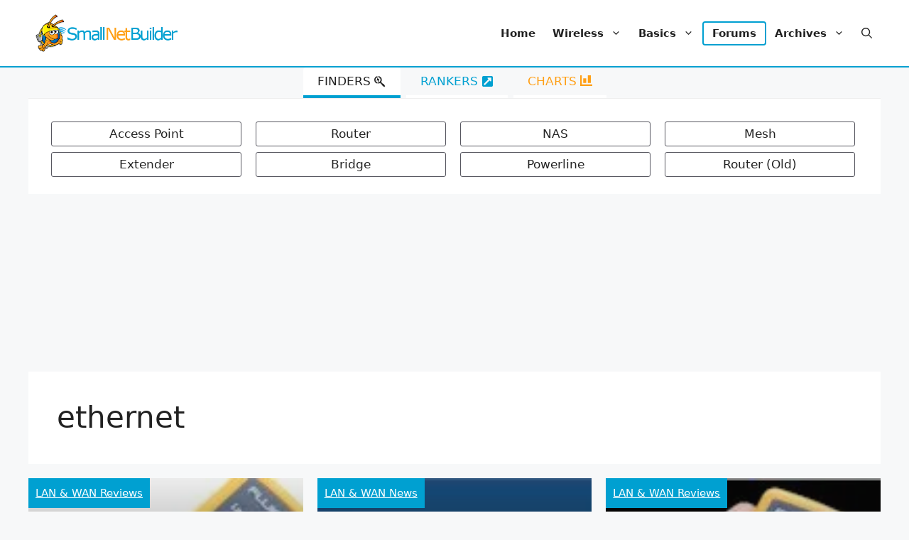

--- FILE ---
content_type: text/html; charset=UTF-8
request_url: https://www.smallnetbuilder.com/tag/ethernet/
body_size: 24332
content:
<!DOCTYPE html>
<html lang="en-US" prefix="og: https://ogp.me/ns#">
<head>
	<meta charset="UTF-8">
	<script async src="https://securepubads.g.doubleclick.net/tag/js/gpt.js" type="3dd6e5f142e526f23198afd4-text/javascript"></script>
<script async src="https://pagead2.googlesyndication.com/pagead/js/adsbygoogle.js?client=ca-pub-9785239390169265" crossorigin="anonymous" type="3dd6e5f142e526f23198afd4-text/javascript"></script>
<script type="3dd6e5f142e526f23198afd4-text/javascript">
var BrowserWidth=window.innerWidth&&document.documentElement.clientWidth?Math.min(window.innerWidth,document.documentElement.clientWidth):window.innerWidth||document.documentElement.clientWidth||document.getElementsByTagName('body')[0].clientWidth;
BrowserWidth=Math.min(BrowserWidth,window.screen.availWidth);
BrowserWidth=(BrowserWidth<1200)?BrowserWidth:1200;
var TopHeight=(BrowserWidth<970)?200:250;TopHeight=(BrowserWidth<750)?100:200;
var tops=[];
tops.push([BrowserWidth,TopHeight]);	
if(BrowserWidth>=970){tops.push([970,250],[970,90])}
else if(BrowserWidth>=750){tops.push([750,200])}
else if(BrowserWidth>=728){tops.push([728,90])}
else if (BrowserWidth>=468){tops.push([468,60])}
else if(BrowserWidth>=320){tops.push([320,100])}
else tops.push([300,100],[300,75],[300,50]);
var cons=[];
if(BrowserWidth>=970){cons.push([970,250])}
else if(BrowserWidth>=750){cons.push([750,200])}
else if(BrowserWidth>=320){cons.push([320,100])}
else cons.push([300,250]);
cons.push([BrowserWidth,250]);
window.googletag = window.googletag||{cmd:[]};
googletag.cmd.push(function(){
var topm=googletag.sizeMapping().addSize([BrowserWidth,0],tops).build();
var conm=googletag.sizeMapping().addSize([BrowserWidth,0],cons).build();
googletag.defineSlot('/38123034/snb-top',tops,'snb-top').defineSizeMapping(topm).addService(googletag.pubads());
googletag.defineSlot('/38123034/snb-bottom',tops,'snb-bottom').defineSizeMapping(topm).addService(googletag.pubads());
googletag.defineSlot('/38123034/snb-content-first',cons,'snb-content-first').defineSizeMapping(conm).addService(googletag.pubads());
googletag.pubads().enableSingleRequest();
googletag.pubads().enableLazyLoad({fetchMarginPercent:666,renderMarginPercent:333,mobileScaling:2.0});
googletag.enableServices();
});
</script>	<style>img:is([sizes="auto" i], [sizes^="auto," i]) { contain-intrinsic-size: 3000px 1500px }</style>
	<meta name="viewport" content="width=device-width, initial-scale=1">
<!-- Search Engine Optimization by Rank Math - https://rankmath.com/ -->
<title>ethernet Archives - SmallNetBuilder</title>
<meta name="robots" content="index, follow, max-snippet:-1, max-video-preview:-1, max-image-preview:large"/>
<link rel="canonical" href="https://www.smallnetbuilder.com/tag/ethernet/" />
<meta property="og:locale" content="en_US" />
<meta property="og:type" content="article" />
<meta property="og:title" content="ethernet Archives - SmallNetBuilder" />
<meta property="og:url" content="https://www.smallnetbuilder.com/tag/ethernet/" />
<meta property="og:site_name" content="SmallNetBuilder" />
<meta name="twitter:card" content="summary_large_image" />
<meta name="twitter:title" content="ethernet Archives - SmallNetBuilder" />
<meta name="twitter:label1" content="Posts" />
<meta name="twitter:data1" content="7" />
<script type="application/ld+json" class="rank-math-schema">{"@context":"https://schema.org","@graph":[{"@type":"Person","@id":"https://www.smallnetbuilder.com/#person","name":"admin","image":{"@type":"ImageObject","@id":"https://www.smallnetbuilder.com/#logo","url":"https://www.smallnetbuilder.com/wp-content/uploads/2022/10/snb-img-text-logo-2.png","contentUrl":"https://www.smallnetbuilder.com/wp-content/uploads/2022/10/snb-img-text-logo-2.png","caption":"SmallNetBuilder","inLanguage":"en-US","width":"368","height":"98"}},{"@type":"WebSite","@id":"https://www.smallnetbuilder.com/#website","url":"https://www.smallnetbuilder.com","name":"SmallNetBuilder","alternateName":"SNB","publisher":{"@id":"https://www.smallnetbuilder.com/#person"},"inLanguage":"en-US"},{"@type":"BreadcrumbList","@id":"https://www.smallnetbuilder.com/tag/ethernet/#breadcrumb","itemListElement":[{"@type":"ListItem","position":"1","item":{"@id":"https://www.smallnetbuilder.com","name":"Home"}},{"@type":"ListItem","position":"2","item":{"@id":"https://www.smallnetbuilder.com/tag/ethernet/","name":"ethernet"}}]},{"@type":"CollectionPage","@id":"https://www.smallnetbuilder.com/tag/ethernet/#webpage","url":"https://www.smallnetbuilder.com/tag/ethernet/","name":"ethernet Archives - SmallNetBuilder","isPartOf":{"@id":"https://www.smallnetbuilder.com/#website"},"inLanguage":"en-US","breadcrumb":{"@id":"https://www.smallnetbuilder.com/tag/ethernet/#breadcrumb"}}]}</script>
<!-- /Rank Math WordPress SEO plugin -->

<link href='https://fonts.gstatic.com' crossorigin rel='preconnect' />
<link href='https://fonts.googleapis.com' crossorigin rel='preconnect' />
<link rel="alternate" type="application/rss+xml" title="SmallNetBuilder &raquo; Feed" href="https://www.smallnetbuilder.com/feed/" />
<link rel="alternate" type="application/rss+xml" title="SmallNetBuilder &raquo; Comments Feed" href="https://www.smallnetbuilder.com/comments/feed/" />
<link rel="alternate" type="application/rss+xml" title="SmallNetBuilder &raquo; ethernet Tag Feed" href="https://www.smallnetbuilder.com/tag/ethernet/feed/" />
<link rel='stylesheet' id='wp-block-library-css' href='https://www.smallnetbuilder.com/wp-includes/css/dist/block-library/style.min.css?ver=6.8.2' media='all' />
<style id='classic-theme-styles-inline-css'>
/*! This file is auto-generated */
.wp-block-button__link{color:#fff;background-color:#32373c;border-radius:9999px;box-shadow:none;text-decoration:none;padding:calc(.667em + 2px) calc(1.333em + 2px);font-size:1.125em}.wp-block-file__button{background:#32373c;color:#fff;text-decoration:none}
</style>
<style id='global-styles-inline-css'>
:root{--wp--preset--aspect-ratio--square: 1;--wp--preset--aspect-ratio--4-3: 4/3;--wp--preset--aspect-ratio--3-4: 3/4;--wp--preset--aspect-ratio--3-2: 3/2;--wp--preset--aspect-ratio--2-3: 2/3;--wp--preset--aspect-ratio--16-9: 16/9;--wp--preset--aspect-ratio--9-16: 9/16;--wp--preset--color--black: #000000;--wp--preset--color--cyan-bluish-gray: #abb8c3;--wp--preset--color--white: #ffffff;--wp--preset--color--pale-pink: #f78da7;--wp--preset--color--vivid-red: #cf2e2e;--wp--preset--color--luminous-vivid-orange: #ff6900;--wp--preset--color--luminous-vivid-amber: #fcb900;--wp--preset--color--light-green-cyan: #7bdcb5;--wp--preset--color--vivid-green-cyan: #00d084;--wp--preset--color--pale-cyan-blue: #8ed1fc;--wp--preset--color--vivid-cyan-blue: #0693e3;--wp--preset--color--vivid-purple: #9b51e0;--wp--preset--color--contrast: var(--contrast);--wp--preset--color--contrast-2: var(--contrast-2);--wp--preset--color--contrast-3: var(--contrast-3);--wp--preset--color--base: var(--base);--wp--preset--color--base-2: var(--base-2);--wp--preset--color--base-3: var(--base-3);--wp--preset--color--accent: var(--accent);--wp--preset--gradient--vivid-cyan-blue-to-vivid-purple: linear-gradient(135deg,rgba(6,147,227,1) 0%,rgb(155,81,224) 100%);--wp--preset--gradient--light-green-cyan-to-vivid-green-cyan: linear-gradient(135deg,rgb(122,220,180) 0%,rgb(0,208,130) 100%);--wp--preset--gradient--luminous-vivid-amber-to-luminous-vivid-orange: linear-gradient(135deg,rgba(252,185,0,1) 0%,rgba(255,105,0,1) 100%);--wp--preset--gradient--luminous-vivid-orange-to-vivid-red: linear-gradient(135deg,rgba(255,105,0,1) 0%,rgb(207,46,46) 100%);--wp--preset--gradient--very-light-gray-to-cyan-bluish-gray: linear-gradient(135deg,rgb(238,238,238) 0%,rgb(169,184,195) 100%);--wp--preset--gradient--cool-to-warm-spectrum: linear-gradient(135deg,rgb(74,234,220) 0%,rgb(151,120,209) 20%,rgb(207,42,186) 40%,rgb(238,44,130) 60%,rgb(251,105,98) 80%,rgb(254,248,76) 100%);--wp--preset--gradient--blush-light-purple: linear-gradient(135deg,rgb(255,206,236) 0%,rgb(152,150,240) 100%);--wp--preset--gradient--blush-bordeaux: linear-gradient(135deg,rgb(254,205,165) 0%,rgb(254,45,45) 50%,rgb(107,0,62) 100%);--wp--preset--gradient--luminous-dusk: linear-gradient(135deg,rgb(255,203,112) 0%,rgb(199,81,192) 50%,rgb(65,88,208) 100%);--wp--preset--gradient--pale-ocean: linear-gradient(135deg,rgb(255,245,203) 0%,rgb(182,227,212) 50%,rgb(51,167,181) 100%);--wp--preset--gradient--electric-grass: linear-gradient(135deg,rgb(202,248,128) 0%,rgb(113,206,126) 100%);--wp--preset--gradient--midnight: linear-gradient(135deg,rgb(2,3,129) 0%,rgb(40,116,252) 100%);--wp--preset--font-size--small: 13px;--wp--preset--font-size--medium: 20px;--wp--preset--font-size--large: 36px;--wp--preset--font-size--x-large: 42px;--wp--preset--spacing--20: 0.44rem;--wp--preset--spacing--30: 0.67rem;--wp--preset--spacing--40: 1rem;--wp--preset--spacing--50: 1.5rem;--wp--preset--spacing--60: 2.25rem;--wp--preset--spacing--70: 3.38rem;--wp--preset--spacing--80: 5.06rem;--wp--preset--shadow--natural: 6px 6px 9px rgba(0, 0, 0, 0.2);--wp--preset--shadow--deep: 12px 12px 50px rgba(0, 0, 0, 0.4);--wp--preset--shadow--sharp: 6px 6px 0px rgba(0, 0, 0, 0.2);--wp--preset--shadow--outlined: 6px 6px 0px -3px rgba(255, 255, 255, 1), 6px 6px rgba(0, 0, 0, 1);--wp--preset--shadow--crisp: 6px 6px 0px rgba(0, 0, 0, 1);}:where(.is-layout-flex){gap: 0.5em;}:where(.is-layout-grid){gap: 0.5em;}body .is-layout-flex{display: flex;}.is-layout-flex{flex-wrap: wrap;align-items: center;}.is-layout-flex > :is(*, div){margin: 0;}body .is-layout-grid{display: grid;}.is-layout-grid > :is(*, div){margin: 0;}:where(.wp-block-columns.is-layout-flex){gap: 2em;}:where(.wp-block-columns.is-layout-grid){gap: 2em;}:where(.wp-block-post-template.is-layout-flex){gap: 1.25em;}:where(.wp-block-post-template.is-layout-grid){gap: 1.25em;}.has-black-color{color: var(--wp--preset--color--black) !important;}.has-cyan-bluish-gray-color{color: var(--wp--preset--color--cyan-bluish-gray) !important;}.has-white-color{color: var(--wp--preset--color--white) !important;}.has-pale-pink-color{color: var(--wp--preset--color--pale-pink) !important;}.has-vivid-red-color{color: var(--wp--preset--color--vivid-red) !important;}.has-luminous-vivid-orange-color{color: var(--wp--preset--color--luminous-vivid-orange) !important;}.has-luminous-vivid-amber-color{color: var(--wp--preset--color--luminous-vivid-amber) !important;}.has-light-green-cyan-color{color: var(--wp--preset--color--light-green-cyan) !important;}.has-vivid-green-cyan-color{color: var(--wp--preset--color--vivid-green-cyan) !important;}.has-pale-cyan-blue-color{color: var(--wp--preset--color--pale-cyan-blue) !important;}.has-vivid-cyan-blue-color{color: var(--wp--preset--color--vivid-cyan-blue) !important;}.has-vivid-purple-color{color: var(--wp--preset--color--vivid-purple) !important;}.has-black-background-color{background-color: var(--wp--preset--color--black) !important;}.has-cyan-bluish-gray-background-color{background-color: var(--wp--preset--color--cyan-bluish-gray) !important;}.has-white-background-color{background-color: var(--wp--preset--color--white) !important;}.has-pale-pink-background-color{background-color: var(--wp--preset--color--pale-pink) !important;}.has-vivid-red-background-color{background-color: var(--wp--preset--color--vivid-red) !important;}.has-luminous-vivid-orange-background-color{background-color: var(--wp--preset--color--luminous-vivid-orange) !important;}.has-luminous-vivid-amber-background-color{background-color: var(--wp--preset--color--luminous-vivid-amber) !important;}.has-light-green-cyan-background-color{background-color: var(--wp--preset--color--light-green-cyan) !important;}.has-vivid-green-cyan-background-color{background-color: var(--wp--preset--color--vivid-green-cyan) !important;}.has-pale-cyan-blue-background-color{background-color: var(--wp--preset--color--pale-cyan-blue) !important;}.has-vivid-cyan-blue-background-color{background-color: var(--wp--preset--color--vivid-cyan-blue) !important;}.has-vivid-purple-background-color{background-color: var(--wp--preset--color--vivid-purple) !important;}.has-black-border-color{border-color: var(--wp--preset--color--black) !important;}.has-cyan-bluish-gray-border-color{border-color: var(--wp--preset--color--cyan-bluish-gray) !important;}.has-white-border-color{border-color: var(--wp--preset--color--white) !important;}.has-pale-pink-border-color{border-color: var(--wp--preset--color--pale-pink) !important;}.has-vivid-red-border-color{border-color: var(--wp--preset--color--vivid-red) !important;}.has-luminous-vivid-orange-border-color{border-color: var(--wp--preset--color--luminous-vivid-orange) !important;}.has-luminous-vivid-amber-border-color{border-color: var(--wp--preset--color--luminous-vivid-amber) !important;}.has-light-green-cyan-border-color{border-color: var(--wp--preset--color--light-green-cyan) !important;}.has-vivid-green-cyan-border-color{border-color: var(--wp--preset--color--vivid-green-cyan) !important;}.has-pale-cyan-blue-border-color{border-color: var(--wp--preset--color--pale-cyan-blue) !important;}.has-vivid-cyan-blue-border-color{border-color: var(--wp--preset--color--vivid-cyan-blue) !important;}.has-vivid-purple-border-color{border-color: var(--wp--preset--color--vivid-purple) !important;}.has-vivid-cyan-blue-to-vivid-purple-gradient-background{background: var(--wp--preset--gradient--vivid-cyan-blue-to-vivid-purple) !important;}.has-light-green-cyan-to-vivid-green-cyan-gradient-background{background: var(--wp--preset--gradient--light-green-cyan-to-vivid-green-cyan) !important;}.has-luminous-vivid-amber-to-luminous-vivid-orange-gradient-background{background: var(--wp--preset--gradient--luminous-vivid-amber-to-luminous-vivid-orange) !important;}.has-luminous-vivid-orange-to-vivid-red-gradient-background{background: var(--wp--preset--gradient--luminous-vivid-orange-to-vivid-red) !important;}.has-very-light-gray-to-cyan-bluish-gray-gradient-background{background: var(--wp--preset--gradient--very-light-gray-to-cyan-bluish-gray) !important;}.has-cool-to-warm-spectrum-gradient-background{background: var(--wp--preset--gradient--cool-to-warm-spectrum) !important;}.has-blush-light-purple-gradient-background{background: var(--wp--preset--gradient--blush-light-purple) !important;}.has-blush-bordeaux-gradient-background{background: var(--wp--preset--gradient--blush-bordeaux) !important;}.has-luminous-dusk-gradient-background{background: var(--wp--preset--gradient--luminous-dusk) !important;}.has-pale-ocean-gradient-background{background: var(--wp--preset--gradient--pale-ocean) !important;}.has-electric-grass-gradient-background{background: var(--wp--preset--gradient--electric-grass) !important;}.has-midnight-gradient-background{background: var(--wp--preset--gradient--midnight) !important;}.has-small-font-size{font-size: var(--wp--preset--font-size--small) !important;}.has-medium-font-size{font-size: var(--wp--preset--font-size--medium) !important;}.has-large-font-size{font-size: var(--wp--preset--font-size--large) !important;}.has-x-large-font-size{font-size: var(--wp--preset--font-size--x-large) !important;}
:where(.wp-block-post-template.is-layout-flex){gap: 1.25em;}:where(.wp-block-post-template.is-layout-grid){gap: 1.25em;}
:where(.wp-block-columns.is-layout-flex){gap: 2em;}:where(.wp-block-columns.is-layout-grid){gap: 2em;}
:root :where(.wp-block-pullquote){font-size: 1.5em;line-height: 1.6;}
</style>
<style id='dominant-color-styles-inline-css'>
img[data-dominant-color]:not(.has-transparency) { background-color: var(--dominant-color); }
</style>
<link rel='stylesheet' id='generate-style-css' href='https://www.smallnetbuilder.com/wp-content/themes/generatepress/assets/css/main.min.css?ver=3.6.0' media='all' />
<style id='generate-style-inline-css'>
#nav-below {display:none;}
.generate-columns {margin-bottom: 20px;padding-left: 20px;}.generate-columns-container {margin-left: -20px;}.page-header {margin-bottom: 20px;margin-left: 20px}.generate-columns-container > .paging-navigation {margin-left: 20px;}
body{background-color:var(--base-2);color:var(--contrast);}a{color:var(--accent);}a{text-decoration:underline;}.entry-title a, .site-branding a, a.button, .wp-block-button__link, .main-navigation a{text-decoration:none;}a:hover, a:focus, a:active{color:var(--contrast);}.wp-block-group__inner-container{max-width:1200px;margin-left:auto;margin-right:auto;}@media (max-width: 768px) and (min-width: 769px){.inside-header{display:flex;flex-direction:column;align-items:center;}.site-logo, .site-branding{margin-bottom:1.5em;}#site-navigation{margin:0 auto;}.header-widget{margin-top:1.5em;}}.site-header .header-image{width:200px;}.generate-back-to-top{font-size:20px;border-radius:3px;position:fixed;bottom:30px;right:30px;line-height:40px;width:40px;text-align:center;z-index:10;transition:opacity 300ms ease-in-out;opacity:0.1;transform:translateY(1000px);}.generate-back-to-top__show{opacity:1;transform:translateY(0);}.navigation-search{position:absolute;left:-99999px;pointer-events:none;visibility:hidden;z-index:20;width:100%;top:0;transition:opacity 100ms ease-in-out;opacity:0;}.navigation-search.nav-search-active{left:0;right:0;pointer-events:auto;visibility:visible;opacity:1;}.navigation-search input[type="search"]{outline:0;border:0;vertical-align:bottom;line-height:1;opacity:0.9;width:100%;z-index:20;border-radius:0;-webkit-appearance:none;height:60px;}.navigation-search input::-ms-clear{display:none;width:0;height:0;}.navigation-search input::-ms-reveal{display:none;width:0;height:0;}.navigation-search input::-webkit-search-decoration, .navigation-search input::-webkit-search-cancel-button, .navigation-search input::-webkit-search-results-button, .navigation-search input::-webkit-search-results-decoration{display:none;}.gen-sidebar-nav .navigation-search{top:auto;bottom:0;}:root{--contrast:#222222;--contrast-2:#575760;--contrast-3:#00a0d1;--base:#f0f0f0;--base-2:#f7f8f9;--base-3:#ffffff;--accent:#ff9f15;}:root .has-contrast-color{color:var(--contrast);}:root .has-contrast-background-color{background-color:var(--contrast);}:root .has-contrast-2-color{color:var(--contrast-2);}:root .has-contrast-2-background-color{background-color:var(--contrast-2);}:root .has-contrast-3-color{color:var(--contrast-3);}:root .has-contrast-3-background-color{background-color:var(--contrast-3);}:root .has-base-color{color:var(--base);}:root .has-base-background-color{background-color:var(--base);}:root .has-base-2-color{color:var(--base-2);}:root .has-base-2-background-color{background-color:var(--base-2);}:root .has-base-3-color{color:var(--base-3);}:root .has-base-3-background-color{background-color:var(--base-3);}:root .has-accent-color{color:var(--accent);}:root .has-accent-background-color{background-color:var(--accent);}.main-navigation a, .main-navigation .menu-toggle, .main-navigation .menu-bar-items{font-weight:600;}.top-bar{background-color:#636363;color:#ffffff;}.top-bar a{color:#ffffff;}.top-bar a:hover{color:#303030;}.site-header{background-color:var(--base-3);}.main-title a,.main-title a:hover{color:var(--contrast);}.site-description{color:var(--contrast-2);}.mobile-menu-control-wrapper .menu-toggle,.mobile-menu-control-wrapper .menu-toggle:hover,.mobile-menu-control-wrapper .menu-toggle:focus,.has-inline-mobile-toggle #site-navigation.toggled{background-color:rgba(0, 0, 0, 0.02);}.main-navigation,.main-navigation ul ul{background-color:var(--base-3);}.main-navigation .main-nav ul li a, .main-navigation .menu-toggle, .main-navigation .menu-bar-items{color:var(--contrast);}.main-navigation .main-nav ul li:not([class*="current-menu-"]):hover > a, .main-navigation .main-nav ul li:not([class*="current-menu-"]):focus > a, .main-navigation .main-nav ul li.sfHover:not([class*="current-menu-"]) > a, .main-navigation .menu-bar-item:hover > a, .main-navigation .menu-bar-item.sfHover > a{color:var(--accent);}button.menu-toggle:hover,button.menu-toggle:focus{color:var(--contrast);}.main-navigation .main-nav ul li[class*="current-menu-"] > a{color:var(--accent);}.navigation-search input[type="search"],.navigation-search input[type="search"]:active, .navigation-search input[type="search"]:focus, .main-navigation .main-nav ul li.search-item.active > a, .main-navigation .menu-bar-items .search-item.active > a{color:var(--accent);}.main-navigation ul ul{background-color:var(--base);}.separate-containers .inside-article, .separate-containers .comments-area, .separate-containers .page-header, .one-container .container, .separate-containers .paging-navigation, .inside-page-header{background-color:var(--base-3);}.entry-title a{color:var(--contrast);}.entry-title a:hover{color:var(--contrast-2);}.entry-meta{color:var(--contrast-2);}.sidebar .widget{background-color:var(--base-3);}.footer-widgets{background-color:var(--base-3);}.site-info{background-color:var(--base-3);}input[type="text"],input[type="email"],input[type="url"],input[type="password"],input[type="search"],input[type="tel"],input[type="number"],textarea,select{color:var(--contrast);background-color:var(--base-2);border-color:var(--base);}input[type="text"]:focus,input[type="email"]:focus,input[type="url"]:focus,input[type="password"]:focus,input[type="search"]:focus,input[type="tel"]:focus,input[type="number"]:focus,textarea:focus,select:focus{color:var(--contrast);background-color:var(--base-2);border-color:var(--contrast-3);}button,html input[type="button"],input[type="reset"],input[type="submit"],a.button,a.wp-block-button__link:not(.has-background){color:#ffffff;background-color:#55555e;}button:hover,html input[type="button"]:hover,input[type="reset"]:hover,input[type="submit"]:hover,a.button:hover,button:focus,html input[type="button"]:focus,input[type="reset"]:focus,input[type="submit"]:focus,a.button:focus,a.wp-block-button__link:not(.has-background):active,a.wp-block-button__link:not(.has-background):focus,a.wp-block-button__link:not(.has-background):hover{color:#ffffff;background-color:#3f4047;}a.generate-back-to-top{background-color:rgba(0,160,209,0.78);color:#ffffff;}a.generate-back-to-top:hover,a.generate-back-to-top:focus{background-color:var(--contrast-3);color:#ffffff;}:root{--gp-search-modal-bg-color:var(--base-3);--gp-search-modal-text-color:var(--contrast);--gp-search-modal-overlay-bg-color:rgba(0,0,0,0.2);}@media (max-width:768px){.main-navigation .menu-bar-item:hover > a, .main-navigation .menu-bar-item.sfHover > a{background:none;color:var(--contrast);}}.inside-header{padding:20px 0px 20px 10px;}.nav-below-header .main-navigation .inside-navigation.grid-container, .nav-above-header .main-navigation .inside-navigation.grid-container{padding:0px 12px 0px 2px;}.site-main .wp-block-group__inner-container{padding:40px;}.separate-containers .paging-navigation{padding-top:20px;padding-bottom:20px;}.entry-content .alignwide, body:not(.no-sidebar) .entry-content .alignfull{margin-left:-40px;width:calc(100% + 80px);max-width:calc(100% + 80px);}.main-navigation .main-nav ul li a,.menu-toggle,.main-navigation .menu-bar-item > a{padding-left:12px;padding-right:12px;line-height:30px;}.main-navigation .main-nav ul ul li a{padding:10px 12px 10px 12px;}.navigation-search input[type="search"]{height:30px;}.rtl .menu-item-has-children .dropdown-menu-toggle{padding-left:12px;}.menu-item-has-children .dropdown-menu-toggle{padding-right:12px;}.rtl .main-navigation .main-nav ul li.menu-item-has-children > a{padding-right:12px;}.footer-widgets-container{padding:0px 40px 0px 40px;}.inside-site-info{padding:0px 40px 20px 40px;}@media (max-width:768px){.separate-containers .inside-article, .separate-containers .comments-area, .separate-containers .page-header, .separate-containers .paging-navigation, .one-container .site-content, .inside-page-header{padding:30px;}.site-main .wp-block-group__inner-container{padding:30px;}.inside-top-bar{padding-right:30px;padding-left:30px;}.inside-header{padding-right:30px;padding-left:30px;}.widget-area .widget{padding-top:30px;padding-right:30px;padding-bottom:30px;padding-left:30px;}.footer-widgets-container{padding-top:30px;padding-right:30px;padding-bottom:30px;padding-left:30px;}.inside-site-info{padding-right:30px;padding-left:30px;}.entry-content .alignwide, body:not(.no-sidebar) .entry-content .alignfull{margin-left:-30px;width:calc(100% + 60px);max-width:calc(100% + 60px);}.one-container .site-main .paging-navigation{margin-bottom:20px;}}/* End cached CSS */.is-right-sidebar{width:30%;}.is-left-sidebar{width:30%;}.site-content .content-area{width:100%;}@media (max-width:768px){.main-navigation .menu-toggle,.sidebar-nav-mobile:not(#sticky-placeholder){display:block;}.main-navigation ul,.gen-sidebar-nav,.main-navigation:not(.slideout-navigation):not(.toggled) .main-nav > ul,.has-inline-mobile-toggle #site-navigation .inside-navigation > *:not(.navigation-search):not(.main-nav){display:none;}.nav-align-right .inside-navigation,.nav-align-center .inside-navigation{justify-content:space-between;}.has-inline-mobile-toggle .mobile-menu-control-wrapper{display:flex;flex-wrap:wrap;}.has-inline-mobile-toggle .inside-header{flex-direction:row;text-align:left;flex-wrap:wrap;}.has-inline-mobile-toggle .header-widget,.has-inline-mobile-toggle #site-navigation{flex-basis:100%;}.nav-float-left .has-inline-mobile-toggle #site-navigation{order:10;}}
.dynamic-author-image-rounded{border-radius:100%;}.dynamic-featured-image, .dynamic-author-image{vertical-align:middle;}.one-container.blog .dynamic-content-template:not(:last-child), .one-container.archive .dynamic-content-template:not(:last-child){padding-bottom:0px;}.dynamic-entry-excerpt > p:last-child{margin-bottom:0px;}
</style>
<link rel='stylesheet' id='generate-google-fonts-css' href='https://fonts.googleapis.com/css?family=Open+Sans%3A300%2Cregular%2Citalic%2C600%2C600italic%2C700%2C700italic%2C800%2C800italic&#038;display=auto&#038;ver=3.6.0' media='all' />
<link rel='stylesheet' id='code-snippets-site-css-styles-css' href='https://www.smallnetbuilder.com/?code-snippets-css=1&#038;ver=33' media='all' />
<style id='code-snippets-site-css-styles-inline-css'>
@import url(https://fonts.googleapis.com/css2?family=Poppins:wght@400;500&display=swap);img{display:block;margin:auto}.site-header{border-bottom:2px solid #00a0d1}.kt-inner-tab_e44c12-a2,.kt-inner-tab_2b9c18-f9{display:none}#tab-rankers a{color:var(--contrast-3)}#tab-charts a{color:var(--accent)}.highlight{border:2px solid var(--contrast-3);border-radius:4px}.generate-columns .inside-article{display:flex;flex-direction:column}.gb-container-b70b46a6{flex-grow:1}.separate-containers .site-main{margin:auto;overflow-x:scroll}.buylink img{display:inline;margin-right:.5em;width:80px;height:auto;vertical-align:middle}.entry-content,.forumlink{margin:0 0 1em}.site-main table{background-color:var(--base-2)}#snb-top{margin:auto;width:100%;min-height:100px;text-align:center}#snb-bottom{margin:1em -30px -30px -30px;min-height:100px;text-align:center}#snb-multi{margin:0 auto 20px;width:100%;max-width:1200px;min-height:250px;text-align:center}.home #snb-multi{padding:0 0 0 10px}.snb-content{margin:1em -30px;min-height:250px;text-align:center}.postid-159716 .entry-header,.postid-159726 .entry-header,.postid-159721 .entry-header,.postid-159731 .entry-meta{display:none}.wp-block-rank-math-toc-block{position:relative}.wp-block-rank-math-toc-block h2{background:#f1f2f6;padding:10px 12px 10px 18px;cursor:pointer;font-size:18px!important;font-weight:normal!important;position:relative;margin-bottom:0}.wp-block-rank-math-toc-block h2:before{display:inline-block;content:"";width:0;height:0;border-style:solid;border-width:6px 0 6px 12px;border-color:#fff0 #fff0 #fff0 #000;margin-right:8px}.wp-block-rank-math-toc-block nav{padding:10px 10px 0 10px;max-height:0;overflow:hidden}.wp-block-rank-math-toc-block input:checked+h2~nav{max-height:100vh;overflow:visible}@media screen and (min-width:750px){#snb-top,#snb-bottom{min-height:200px}}@media (max-width:768px){.main-navigation .main-nav>ul{background-color:var(--base-3)}.main-navigation .main-nav{width:100%}}@media screen and (min-width:769px){#snb-bottom{margin:1em -40px -40px -40px}.snb-content{margin:1em -40px}}@media screen and (min-width:970px){#snb-top,#snb-bottom{min-height:250px}}:root{--cookieBannerLight:#ffffff;--cookieBannerDark:#393d4d}#cookieBanner *{margin:0;padding:0;text-decoration:none;list-style:none;font-family:Poppins,sans-serif;-webkit-box-sizing:border-box;box-sizing:border-box}#cookieBanner a,#cookieBanner button{cursor:pointer;color:inherit;font-family:inherit}#cookieBanner button{outline:0;border:none;-moz-appearance:none;appearance:none;-webkit-appearance:none;appearance:none}#cookieBanner em,#cookieBanner strong{font-weight:700;font-family:inherit}#cookieBanner a:hover{text-decoration:none;cursor:pointer}#cookieBanner a:focus,#cookieBanner input:focus{outline:0;list-style:none}#cookieBanner.light{background-color:#fff;background-color:var(--cookieBannerLight);color:#393d4d;color:var(--cookieBannerDark)}#cookieBanner.light p,#cookieBanner.light ul{color:#393d4d;color:var(--cookieBannerDark)}#cookieBanner.light h5{color:var(--cookieBannerDark)}#cookieBanner.light button#cookieReject{background:#fff;background:var(--cookieBannerLight)}#cookieBanner.dark{background-color:#393d4d;background-color:var(--cookieBannerDark);color:#fff;color:var(--cookieBannerLight)}#cookieBanner.dark p,#cookieBanner.dark ul{color:#fff;color:var(--cookieBannerLight)}#cookieBanner.dark h5{color:#fff;color:var(--cookieBannerLight)}#cookieBanner.dark button#cookieReject{background:0 0;color:#fff;color:var(--cookieBannerLight);border:1px solid #fff;border:1px solid var(--cookieBannerLight)}#cookieBanner{-webkit-box-sizing:border-box;box-sizing:border-box;position:fixed;padding:20px;border-radius:10px;-webkit-box-shadow:0 6px 6px rgb(0 0 0 / .25);box-shadow:0 6px 6px rgb(0 0 0 / .25);font-family:inherit;z-index:999997}#cookieBanner #closeIcon{width:20px;height:20px;cursor:pointer;color:#bfb9b9;overflow:hidden;opacity:.85;z-index:999999;position:absolute;top:4px;right:4px}#cookieBanner svg{display:block}#cookieBanner.display-left{left:30px;bottom:30px;max-width:395px}#cookieBanner.display-right{right:30px;bottom:30px;max-width:395px}#cookieBanner.display-top{top:30px;width:800px;left:50%;margin-left:-400px}#cookieBanner.display-bottom{bottom:30px;width:800px;left:50%;margin-left:-400px}#cookieBanner.display-bottom .content-wrap,#cookieBanner.display-top .content-wrap{display:-webkit-box;display:-ms-flexbox;display:flex;-webkit-box-pack:justify;-ms-flex-pack:justify;justify-content:space-between;-webkit-box-align:center;-ms-flex-align:center;align-items:center}#cookieBanner.display-bottom .msg-wrap,#cookieBanner.display-top .msg-wrap{max-width:65%;width:100%}#cookieBanner.display-bottom .msg-wrap,#cookieBanner.display-top .msg-wrap{margin-bottom:0}#cookieBanner.display-bottom #cookieSettings,#cookieBanner.display-top #cookieSettings{margin-bottom:0}#cookieBanner.display-bottom #cookieTypes,#cookieBanner.display-top #cookieTypes{margin-top:20px}#cookieBanner .btn-wrap{display:-webkit-box;display:-ms-flexbox;display:flex;-webkit-box-orient:horizontal;-webkit-box-direction:normal;-ms-flex-direction:row;flex-direction:row;font-weight:700;-webkit-box-pack:center;-ms-flex-pack:center;justify-content:center;margin:0 -5px 0 -5px;-ms-flex-wrap:wrap;flex-wrap:wrap}#cookieBanner .btn-wrap button{-webkit-box-flex:1;-ms-flex-positive:1;flex-grow:1;padding:0 7px;margin:0 5px 10px 5px;border-radius:20px;cursor:pointer;white-space:nowrap;min-width:130px;line-height:36px;border:none;font-family:inherit;font-size:16px;-webkit-transition:-webkit-box-shadow .3s;transition:-webkit-box-shadow .3s;-o-transition:box-shadow .3s;transition:box-shadow .3s;transition:box-shadow .3s,-webkit-box-shadow .3s}#cookieBanner .btn-wrap button:hover{-webkit-transition:-webkit-box-shadow .4s cubic-bezier(.25,.8,.25,1),-webkit-transform .4s cubic-bezier(.25,.8,.25,1);transition:-webkit-box-shadow .4s cubic-bezier(.25,.8,.25,1),-webkit-transform .4s cubic-bezier(.25,.8,.25,1);-o-transition:box-shadow .4s cubic-bezier(.25,.8,.25,1),transform .4s cubic-bezier(.25,.8,.25,1);transition:box-shadow .4s cubic-bezier(.25,.8,.25,1),transform .4s cubic-bezier(.25,.8,.25,1);transition:box-shadow .4s cubic-bezier(.25,.8,.25,1),transform .4s cubic-bezier(.25,.8,.25,1),-webkit-box-shadow .4s cubic-bezier(.25,.8,.25,1),-webkit-transform .4s cubic-bezier(.25,.8,.25,1);-webkit-box-shadow:0 2px 5px 0 rgb(0 0 0 / .3);box-shadow:0 2px 5px 0 rgb(0 0 0 / .3);-webkit-transform:translate3d(0,-1px,0);transform:translate3d(0,-1px,0)}#cookieBanner #cookieSettings{font-size:12px;font-weight:700;display:-webkit-box;display:-ms-flexbox;display:flex;-webkit-box-align:center;-ms-flex-align:center;align-items:center;text-transform:uppercase;cursor:pointer;font-weight:400;margin-bottom:20px}#cookieBanner #cookieSettings svg{vertical-align:middle;margin-right:8px}#cookieBanner h4{font-family:inherit;font-weight:700;font-size:18px}#cookieBanner .title-wrap{display:-webkit-box;display:-ms-flexbox;display:flex;-webkit-box-align:center;-ms-flex-align:center;align-items:center;margin-bottom:10px}#cookieBanner .title-wrap svg{margin-right:10px}#cookieBanner h5{font-family:inherit;font-weight:700;font-size:12px;margin-bottom:10px;text-transform:uppercase}#cookieBanner p,#cookieBanner ul{font-size:14px;margin-bottom:20px}#cookieBanner p:last-child{margin-bottom:0;text-align:left}#cookieBanner li{width:49%;display:inline-block}#cookieBanner a{text-decoration:none;font-size:14px;padding-bottom:2px;border-bottom:1px dotted rgb(255 255 255 / .75);-webkit-transition:all .3s ease-in;-o-transition:all .3s ease-in;transition:all .3s ease-in}#cookieTypes label{text-transform:uppercase;font-size:13px}#cookieBanner button:disabled{opacity:.3}#cookieBanner input[type=checkbox]{-webkit-appearance:auto;-moz-appearance:auto;appearance:auto;-webkit-font-smoothing:antialiased;text-rendering:optimizeSpeed;width:14px;height:14px;margin:4px 10px 0 0;display:block;float:left;position:relative;outline:0;border:none}#cookieBanner input[type=checkbox]:checked:after{background:#d3d3d3;content:"\2714";color:grey}#cookieBanner input[type=checkbox]:after{content:"";vertical-align:middle;text-align:center;line-height:13px;position:absolute;cursor:pointer;height:14px;width:14px;left:0;top:0;font-size:10px;background:#d3d3d3}#cookieBanner.display-bottom.full-width-true,#cookieBanner.display-top.full-width-true{width:100%;max-width:100%;left:auto;right:auto;bottom:auto;top:0;border-radius:0;margin:auto}#cookieBanner.display-bottom.full-width-true{bottom:0;top:auto;-webkit-box-shadow:0 -3px 3px rgb(0 0 0 / 25%);box-shadow:0 -3px 3px rgb(0 0 0 / 25%)}#cookieBanner.display-bottom.full-width-true .title-wrap,#cookieBanner.display-top.full-width-true .title-wrap{display:none}#cookieBanner.display-bottom.full-width-true .btn-wrap button,#cookieBanner.display-top.full-width-true .btn-wrap button{margin-bottom:10px}@media only screen and (max-width:800px){#cookieBanner.display-bottom,#cookieBanner.display-top{width:100%;max-width:100%;left:auto;right:auto;bottom:auto;top:0;border-radius:0;margin:auto}#cookieBanner.display-bottom{bottom:0;top:auto;-webkit-box-shadow:0 -3px 3px rgb(0 0 0 / 25%);box-shadow:0 -3px 3px rgb(0 0 0 / 25%)}#cookieBanner.display-bottom .btn-wrap button,#cookieBanner.display-top .btn-wrap button{margin-bottom:10px}#cookieBanner.display-bottom .msg-wrap,#cookieBanner.display-top .msg-wrap{margin-right:20px}}@media only screen and (max-width:600px){#cookieBanner.display-left,#cookieBanner.display-right{width:100%;left:auto;right:auto;bottom:0;border-radius:0;-webkit-box-shadow:0 -3px 3px rgb(0 0 0 / 25%);box-shadow:0 -3px 3px rgb(0 0 0 / 25%)}#cookieBanner.display-bottom .content-wrap,#cookieBanner.display-top .content-wrap{display:block}#cookieBanner.display-bottom .msg-wrap,#cookieBanner.display-top .msg-wrap{max-width:100%}#cookieBanner.display-bottom #cookieSettings,#cookieBanner.display-top #cookieSettings{margin-bottom:20px}}
</style>
<style id='generateblocks-inline-css'>
.gb-container.gb-tabs__item:not(.gb-tabs__item-open){display:none;}.gb-container-6362f777 > .gb-inside-container{max-width:1200px;margin-left:auto;margin-right:auto;}.gb-grid-wrapper > .gb-grid-column-6362f777 > .gb-container{display:flex;flex-direction:column;height:100%;}.gb-container-22cd5525{margin-bottom:0px;}.gb-container-22cd5525 > .gb-inside-container{max-width:1200px;margin-left:auto;margin-right:auto;}.gb-grid-wrapper > .gb-grid-column-22cd5525 > .gb-container{display:flex;flex-direction:column;height:100%;}.gb-container-43e6bd44{margin-top:8px;margin-right:4px;border:0px solid;}.gb-container-43e6bd44 > .gb-inside-container{padding-right:8px;padding-left:8px;}.gb-grid-wrapper > .gb-grid-column-43e6bd44{width:25%;}.gb-grid-wrapper > .gb-grid-column-43e6bd44 > .gb-container{justify-content:center;display:flex;flex-direction:column;height:100%;}.gb-container-a56f2d34{margin-top:8px;margin-right:4px;border:0px solid;}.gb-container-a56f2d34 > .gb-inside-container{padding-right:8px;padding-left:8px;}.gb-grid-wrapper > .gb-grid-column-a56f2d34{width:25%;}.gb-grid-wrapper > .gb-grid-column-a56f2d34 > .gb-container{justify-content:center;display:flex;flex-direction:column;height:100%;}.gb-container-ab83d2c0{margin-top:8px;margin-right:4px;border:0px solid;}.gb-container-ab83d2c0 > .gb-inside-container{padding-right:8px;padding-left:8px;}.gb-grid-wrapper > .gb-grid-column-ab83d2c0{width:25%;}.gb-grid-wrapper > .gb-grid-column-ab83d2c0 > .gb-container{justify-content:center;display:flex;flex-direction:column;height:100%;}.gb-container-583c513c{margin-top:8px;margin-right:4px;border:0px solid;}.gb-container-583c513c > .gb-inside-container{padding-right:8px;padding-left:8px;}.gb-grid-wrapper > .gb-grid-column-583c513c{width:25%;}.gb-grid-wrapper > .gb-grid-column-583c513c > .gb-container{justify-content:center;display:flex;flex-direction:column;height:100%;}.gb-container-e7df09c5{margin-top:8px;margin-right:4px;border:0px solid;}.gb-container-e7df09c5 > .gb-inside-container{padding-right:8px;padding-left:8px;}.gb-grid-wrapper > .gb-grid-column-e7df09c5{width:25%;}.gb-grid-wrapper > .gb-grid-column-e7df09c5 > .gb-container{justify-content:center;display:flex;flex-direction:column;height:100%;}.gb-container-e39b7416{margin-top:8px;margin-right:4px;border:0px solid;}.gb-container-e39b7416 > .gb-inside-container{padding-right:8px;padding-left:8px;}.gb-grid-wrapper > .gb-grid-column-e39b7416{width:25%;}.gb-grid-wrapper > .gb-grid-column-e39b7416 > .gb-container{justify-content:center;display:flex;flex-direction:column;height:100%;}.gb-container-057a164f{margin-top:8px;margin-right:4px;border:0px solid;}.gb-container-057a164f > .gb-inside-container{padding-right:8px;padding-left:8px;}.gb-grid-wrapper > .gb-grid-column-057a164f{width:25%;}.gb-grid-wrapper > .gb-grid-column-057a164f > .gb-container{justify-content:center;display:flex;flex-direction:column;height:100%;}.gb-container-a258c79a{margin-top:8px;margin-right:4px;border:0px solid;}.gb-container-a258c79a > .gb-inside-container{padding-right:8px;padding-left:8px;}.gb-grid-wrapper > .gb-grid-column-a258c79a{width:25%;}.gb-grid-wrapper > .gb-grid-column-a258c79a > .gb-container{justify-content:center;display:flex;flex-direction:column;height:100%;}.gb-container-d2874d11{margin-top:8px;margin-right:4px;border:0px solid;}.gb-container-d2874d11 > .gb-inside-container{padding-right:8px;padding-left:8px;}.gb-grid-wrapper > .gb-grid-column-d2874d11{width:25%;}.gb-grid-wrapper > .gb-grid-column-d2874d11 > .gb-container{justify-content:center;display:flex;flex-direction:column;height:100%;}.gb-container-be8c78eb{margin-top:8px;margin-right:4px;border:0px solid;}.gb-container-be8c78eb > .gb-inside-container{padding-right:8px;padding-left:8px;}.gb-grid-wrapper > .gb-grid-column-be8c78eb{width:25%;}.gb-grid-wrapper > .gb-grid-column-be8c78eb > .gb-container{justify-content:center;display:flex;flex-direction:column;height:100%;}.gb-container-aca510cc{margin-top:8px;margin-right:4px;border:0px solid;}.gb-container-aca510cc > .gb-inside-container{padding-right:8px;padding-left:8px;}.gb-grid-wrapper > .gb-grid-column-aca510cc{width:25%;}.gb-grid-wrapper > .gb-grid-column-aca510cc > .gb-container{justify-content:center;display:flex;flex-direction:column;height:100%;}.gb-container-acca4e48{margin-top:8px;margin-right:4px;border:0px solid;}.gb-container-acca4e48 > .gb-inside-container{padding-right:8px;padding-left:8px;}.gb-grid-wrapper > .gb-grid-column-acca4e48{width:25%;}.gb-grid-wrapper > .gb-grid-column-acca4e48 > .gb-container{justify-content:center;display:flex;flex-direction:column;height:100%;}.gb-container-e9eb74ad{margin-top:8px;margin-right:4px;border:0px solid;}.gb-container-e9eb74ad > .gb-inside-container{padding-right:8px;padding-left:8px;}.gb-grid-wrapper > .gb-grid-column-e9eb74ad{width:25%;}.gb-grid-wrapper > .gb-grid-column-e9eb74ad > .gb-container{justify-content:center;display:flex;flex-direction:column;height:100%;}.gb-container-bf2f0dab{margin-top:8px;margin-right:4px;border:0px solid;}.gb-container-bf2f0dab > .gb-inside-container{padding-right:8px;padding-left:8px;}.gb-grid-wrapper > .gb-grid-column-bf2f0dab{width:25%;}.gb-grid-wrapper > .gb-grid-column-bf2f0dab > .gb-container{justify-content:center;display:flex;flex-direction:column;height:100%;}.gb-container-8e12d812{margin-top:8px;margin-right:4px;border:0px solid;}.gb-container-8e12d812 > .gb-inside-container{padding-right:8px;padding-left:8px;}.gb-grid-wrapper > .gb-grid-column-8e12d812{width:25%;}.gb-grid-wrapper > .gb-grid-column-8e12d812 > .gb-container{justify-content:center;display:flex;flex-direction:column;height:100%;}.gb-container-c55d5379{margin-top:8px;margin-right:4px;border:0px solid;}.gb-container-c55d5379 > .gb-inside-container{padding-right:8px;padding-left:8px;}.gb-grid-wrapper > .gb-grid-column-c55d5379{width:25%;}.gb-grid-wrapper > .gb-grid-column-c55d5379 > .gb-container{justify-content:center;display:flex;flex-direction:column;height:100%;}.gb-container-460cdbe5{margin-top:8px;margin-right:4px;border:0px solid;}.gb-container-460cdbe5 > .gb-inside-container{padding-right:8px;padding-left:8px;}.gb-grid-wrapper > .gb-grid-column-460cdbe5{width:25%;}.gb-grid-wrapper > .gb-grid-column-460cdbe5 > .gb-container{justify-content:center;display:flex;flex-direction:column;height:100%;}.gb-container-a4c8b5c2{margin-top:8px;margin-right:4px;border:0px solid;}.gb-container-a4c8b5c2 > .gb-inside-container{padding-right:8px;padding-left:8px;}.gb-grid-wrapper > .gb-grid-column-a4c8b5c2{width:25%;}.gb-grid-wrapper > .gb-grid-column-a4c8b5c2 > .gb-container{justify-content:center;display:flex;flex-direction:column;height:100%;}.gb-container-fbc88cb0{margin-top:8px;margin-right:4px;border:0px solid;}.gb-container-fbc88cb0 > .gb-inside-container{padding-right:8px;padding-left:8px;}.gb-grid-wrapper > .gb-grid-column-fbc88cb0{width:25%;}.gb-grid-wrapper > .gb-grid-column-fbc88cb0 > .gb-container{justify-content:center;display:flex;flex-direction:column;height:100%;}.gb-container-883e6af1{margin-top:8px;margin-right:4px;border:0px solid;}.gb-container-883e6af1 > .gb-inside-container{padding-right:8px;padding-left:8px;}.gb-grid-wrapper > .gb-grid-column-883e6af1{width:25%;}.gb-grid-wrapper > .gb-grid-column-883e6af1 > .gb-container{justify-content:center;display:flex;flex-direction:column;height:100%;}.gb-container-a28a088c{margin-top:8px;margin-right:4px;border:0px solid;}.gb-container-a28a088c > .gb-inside-container{padding-right:8px;padding-left:8px;}.gb-grid-wrapper > .gb-grid-column-a28a088c{width:25%;}.gb-grid-wrapper > .gb-grid-column-a28a088c > .gb-container{justify-content:center;display:flex;flex-direction:column;height:100%;}.gb-container-8ef3e13c{margin-top:8px;margin-right:4px;border:0px solid;}.gb-container-8ef3e13c > .gb-inside-container{padding-right:8px;padding-left:8px;}.gb-grid-wrapper > .gb-grid-column-8ef3e13c{width:25%;}.gb-grid-wrapper > .gb-grid-column-8ef3e13c > .gb-container{justify-content:center;display:flex;flex-direction:column;height:100%;}.gb-container-8cd5a652{margin-top:8px;margin-right:4px;border:0px solid;}.gb-container-8cd5a652 > .gb-inside-container{padding-right:8px;padding-left:8px;}.gb-grid-wrapper > .gb-grid-column-8cd5a652{width:25%;}.gb-grid-wrapper > .gb-grid-column-8cd5a652 > .gb-container{justify-content:center;display:flex;flex-direction:column;height:100%;}.gb-container-f6c67a50{margin-top:8px;margin-right:4px;border:0px solid;}.gb-container-f6c67a50 > .gb-inside-container{padding-right:8px;padding-left:8px;}.gb-grid-wrapper > .gb-grid-column-f6c67a50{width:25%;}.gb-grid-wrapper > .gb-grid-column-f6c67a50 > .gb-container{justify-content:center;display:flex;flex-direction:column;height:100%;}.gb-container-458e7e8b{color:#ffffff;position:relative;overflow:hidden;min-height:400px;}.gb-container-458e7e8b:before{content:"";background-image:var(--background-image);background-repeat:no-repeat;background-position:center center;background-size:cover;z-index:0;position:absolute;top:0;right:0;bottom:0;left:0;transition:inherit;pointer-events:none;}.gb-container-458e7e8b:after{content:"";background-image:linear-gradient(180deg, rgba(54, 54, 54, 0.09), #0e0e0e);z-index:0;position:absolute;top:0;right:0;bottom:0;left:0;pointer-events:none;}.gb-container-458e7e8b > .gb-inside-container{max-width:1200px;margin-left:auto;margin-right:auto;z-index:1;position:relative;}.gb-grid-wrapper > .gb-grid-column-458e7e8b > .gb-container{display:flex;flex-direction:column;height:100%;}.gb-container-c1ee025a{min-height:400px;display:flex;flex-direction:row;align-items:flex-end;}.gb-container-c1ee025a > .gb-inside-container{padding:40px 30px;max-width:1200px;margin-left:auto;margin-right:auto;width:100%;}.gb-grid-wrapper > .gb-grid-column-c1ee025a > .gb-container{justify-content:flex-end;display:flex;flex-direction:column;height:100%;}.gb-grid-wrapper-172c9850{display:flex;flex-wrap:wrap;align-items:center;}.gb-grid-wrapper-172c9850 > .gb-grid-column{box-sizing:border-box;}.gb-grid-wrapper-0474ae70{display:flex;flex-wrap:wrap;align-items:center;}.gb-grid-wrapper-0474ae70 > .gb-grid-column{box-sizing:border-box;}.gb-grid-wrapper-5abca2bf{display:flex;flex-wrap:wrap;align-items:center;}.gb-grid-wrapper-5abca2bf > .gb-grid-column{box-sizing:border-box;}.gb-button-wrapper{display:flex;flex-wrap:wrap;align-items:flex-start;justify-content:flex-start;clear:both;}.gb-button-wrapper-2b2c1f30{justify-content:center;}.gb-button-wrapper-4eb03491{justify-content:center;}.gb-button-wrapper-31a2ad93{justify-content:center;}.gb-button-wrapper-585dd713{justify-content:center;}.gb-button-wrapper-08650d84{justify-content:center;}.gb-button-wrapper-8cb9df1c{justify-content:center;}.gb-button-wrapper-90d99419{justify-content:center;}.gb-button-wrapper-ef79cfe9{justify-content:center;}.gb-button-wrapper-82cb2f56{justify-content:center;}.gb-button-wrapper-0c2003c5{justify-content:center;}.gb-button-wrapper-cc76655d{justify-content:center;}.gb-button-wrapper-7905d7a0{justify-content:center;}.gb-button-wrapper-981f859f{justify-content:center;}.gb-button-wrapper-780088bf{justify-content:center;}.gb-button-wrapper-35ef581e{justify-content:center;}.gb-button-wrapper-f54c8eae{justify-content:center;}.gb-button-wrapper-909973c6{justify-content:center;}.gb-button-wrapper-5dc31b0c{justify-content:center;}.gb-button-wrapper-61538b8f{justify-content:center;}.gb-button-wrapper-93543bef{justify-content:center;}.gb-button-wrapper-8e20789b{justify-content:center;}.gb-button-wrapper-11381fe9{justify-content:center;}.gb-button-wrapper-bb062995{justify-content:center;}.gb-button-wrapper-ce2d40df{justify-content:center;}.gb-accordion__item:not(.gb-accordion__item-open) > .gb-button .gb-accordion__icon-open{display:none;}.gb-accordion__item.gb-accordion__item-open > .gb-button .gb-accordion__icon{display:none;}.gb-button-wrapper a.gb-button-68232b4d, .gb-button-wrapper a.gb-button-68232b4d:visited{padding:4px 8px;border-radius:3px;border:1px solid var(--contrast-2);color:var(--contrast);text-decoration:none;display:inline-flex;align-items:center;justify-content:center;text-align:center;}.gb-button-wrapper .gb-button-68232b4d:hover{box-shadow: 3px 3px 3px 0 rgba(0, 0, 0, 0.3);transform:scale(1.1) perspective(1000px);}.gb-button-wrapper a.gb-button-0678cd14, .gb-button-wrapper a.gb-button-0678cd14:visited{padding:4px 8px;border-radius:3px;border:1px solid var(--contrast-2);color:var(--contrast);text-decoration:none;display:inline-flex;align-items:center;justify-content:center;text-align:center;}.gb-button-wrapper .gb-button-0678cd14:hover{box-shadow: 3px 3px 3px 0 rgba(0, 0, 0, 0.3);transform:scale(1.1) perspective(1000px);}.gb-button-wrapper a.gb-button-19ffda89, .gb-button-wrapper a.gb-button-19ffda89:visited{padding:4px 8px;border-radius:3px;border:1px solid var(--contrast-2);color:var(--contrast);text-decoration:none;display:inline-flex;align-items:center;justify-content:center;text-align:center;}.gb-button-wrapper .gb-button-19ffda89:hover{box-shadow: 3px 3px 3px 0 rgba(0, 0, 0, 0.3);transform:scale(1.1) perspective(1000px);}.gb-button-wrapper a.gb-button-080c18a9, .gb-button-wrapper a.gb-button-080c18a9:visited{padding:4px 8px;border-radius:3px;border:1px solid var(--contrast-2);color:var(--contrast);text-decoration:none;display:inline-flex;align-items:center;justify-content:center;text-align:center;}.gb-button-wrapper .gb-button-080c18a9:hover{box-shadow: 3px 3px 3px 0 rgba(0, 0, 0, 0.3);transform:scale(1.1) perspective(1000px);}.gb-button-wrapper a.gb-button-7622711e, .gb-button-wrapper a.gb-button-7622711e:visited{padding:4px 8px;border-radius:3px;border:1px solid var(--contrast-2);color:var(--contrast);text-decoration:none;display:inline-flex;align-items:center;justify-content:center;text-align:center;}.gb-button-wrapper .gb-button-7622711e:hover{box-shadow: 3px 3px 3px 0 rgba(0, 0, 0, 0.3);transform:scale(1.1) perspective(1000px);}.gb-button-wrapper a.gb-button-411fa87b, .gb-button-wrapper a.gb-button-411fa87b:visited{padding:4px 8px;border-radius:3px;border:1px solid var(--contrast-2);color:var(--contrast);text-decoration:none;display:inline-flex;align-items:center;justify-content:center;text-align:center;}.gb-button-wrapper .gb-button-411fa87b:hover{box-shadow: 3px 3px 3px 0 rgba(0, 0, 0, 0.3);transform:scale(1.1) perspective(1000px);}.gb-button-wrapper a.gb-button-778885a0, .gb-button-wrapper a.gb-button-778885a0:visited{padding:4px 8px;border-radius:3px;border:1px solid var(--contrast-2);color:var(--contrast);text-decoration:none;display:inline-flex;align-items:center;justify-content:center;text-align:center;}.gb-button-wrapper .gb-button-778885a0:hover{box-shadow: 3px 3px 3px 0 rgba(0, 0, 0, 0.3);transform:scale(1.1) perspective(1000px);}.gb-button-wrapper a.gb-button-8df89fd1, .gb-button-wrapper a.gb-button-8df89fd1:visited{padding:4px 8px;border-radius:3px;border:1px solid var(--contrast-2);color:var(--contrast);text-decoration:none;display:inline-flex;align-items:center;justify-content:center;text-align:center;}.gb-button-wrapper .gb-button-8df89fd1:hover{box-shadow: 3px 3px 3px 0 rgba(0, 0, 0, 0.3);transform:scale(1.1) perspective(1000px);}.gb-button-wrapper a.gb-button-57f0144f, .gb-button-wrapper a.gb-button-57f0144f:visited{padding:4px 8px;border-radius:3px;border:1px solid var(--contrast-3);color:var(--contrast);text-decoration:none;display:inline-flex;align-items:center;justify-content:center;text-align:center;}.gb-button-wrapper .gb-button-57f0144f:hover{box-shadow: 3px 3px 3px 0 rgba(0, 0, 0, 0.3);transform:scale(1.1) perspective(1000px);}.gb-button-wrapper a.gb-button-8a3bcde9, .gb-button-wrapper a.gb-button-8a3bcde9:visited{padding:4px 8px;border-radius:3px;border:1px solid var(--contrast-3);color:var(--contrast);text-decoration:none;display:inline-flex;align-items:center;justify-content:center;text-align:center;}.gb-button-wrapper .gb-button-8a3bcde9:hover{box-shadow: 3px 3px 3px 0 rgba(0, 0, 0, 0.3);transform:scale(1.1) perspective(1000px);}.gb-button-wrapper a.gb-button-08ed7fc3, .gb-button-wrapper a.gb-button-08ed7fc3:visited{padding:4px 8px;border-radius:3px;border:1px solid var(--contrast-3);color:var(--contrast);text-decoration:none;display:inline-flex;align-items:center;justify-content:center;text-align:center;}.gb-button-wrapper .gb-button-08ed7fc3:hover{box-shadow: 3px 3px 3px 0 rgba(0, 0, 0, 0.3);transform:scale(1.1) perspective(1000px);}.gb-button-wrapper a.gb-button-0ded2bdc, .gb-button-wrapper a.gb-button-0ded2bdc:visited{padding:4px 8px;border-radius:3px;border:1px solid var(--contrast-3);color:var(--contrast);text-decoration:none;display:inline-flex;align-items:center;justify-content:center;text-align:center;}.gb-button-wrapper .gb-button-0ded2bdc:hover{box-shadow: 3px 3px 3px 0 rgba(0, 0, 0, 0.3);transform:scale(1.1) perspective(1000px);}.gb-button-wrapper a.gb-button-68b1bb09, .gb-button-wrapper a.gb-button-68b1bb09:visited{padding:4px 8px;border-radius:3px;border:1px solid var(--contrast-3);color:var(--contrast);text-decoration:none;display:inline-flex;align-items:center;justify-content:center;text-align:center;}.gb-button-wrapper .gb-button-68b1bb09:hover{box-shadow: 3px 3px 3px 0 rgba(0, 0, 0, 0.3);transform:scale(1.1) perspective(1000px);}.gb-button-wrapper a.gb-button-27aa9056, .gb-button-wrapper a.gb-button-27aa9056:visited{padding:4px 8px;border-radius:3px;border:1px solid var(--contrast-3);color:var(--contrast);text-decoration:none;display:inline-flex;align-items:center;justify-content:center;text-align:center;}.gb-button-wrapper .gb-button-27aa9056:hover{box-shadow: 3px 3px 3px 0 rgba(0, 0, 0, 0.3);transform:scale(1.1) perspective(1000px);}.gb-button-wrapper a.gb-button-8a74cb90, .gb-button-wrapper a.gb-button-8a74cb90:visited{padding:4px 8px;border-radius:3px;border:1px solid var(--contrast-3);color:var(--contrast);text-decoration:none;display:inline-flex;align-items:center;justify-content:center;text-align:center;}.gb-button-wrapper .gb-button-8a74cb90:hover{box-shadow: 3px 3px 3px 0 rgba(0, 0, 0, 0.3);transform:scale(1.1) perspective(1000px);}.gb-button-wrapper a.gb-button-aa4b54a1, .gb-button-wrapper a.gb-button-aa4b54a1:visited{padding:4px 8px;border-radius:3px;border:1px solid var(--contrast-3);color:var(--contrast);text-decoration:none;display:inline-flex;align-items:center;justify-content:center;text-align:center;}.gb-button-wrapper .gb-button-aa4b54a1:hover{box-shadow: 3px 3px 3px 0 rgba(0, 0, 0, 0.3);transform:scale(1.1) perspective(1000px);}.gb-button-wrapper a.gb-button-510cf489, .gb-button-wrapper a.gb-button-510cf489:visited{padding:4px 8px;border-radius:3px;border:1px solid var(--accent);color:var(--contrast);text-decoration:none;display:inline-flex;align-items:center;justify-content:center;text-align:center;}.gb-button-wrapper .gb-button-510cf489:hover{box-shadow: 3px 3px 3px 0 rgba(0, 0, 0, 0.3);transform:scale(1.1) perspective(1000px);}.gb-button-wrapper a.gb-button-dde9a6bc, .gb-button-wrapper a.gb-button-dde9a6bc:visited{padding:4px 8px;border-radius:3px;border:1px solid var(--accent);color:var(--contrast);text-decoration:none;display:inline-flex;align-items:center;justify-content:center;text-align:center;}.gb-button-wrapper .gb-button-dde9a6bc:hover{box-shadow: 3px 3px 3px 0 rgba(0, 0, 0, 0.3);transform:scale(1.1) perspective(1000px);}.gb-button-wrapper a.gb-button-0a880ace, .gb-button-wrapper a.gb-button-0a880ace:visited{padding:4px 8px;border-radius:3px;border:1px solid var(--accent);color:var(--contrast);text-decoration:none;display:inline-flex;align-items:center;justify-content:center;text-align:center;}.gb-button-wrapper .gb-button-0a880ace:hover{box-shadow: 3px 3px 3px 0 rgba(0, 0, 0, 0.3);transform:scale(1.1) perspective(1000px);}.gb-button-wrapper a.gb-button-c66fa6a3, .gb-button-wrapper a.gb-button-c66fa6a3:visited{padding:4px 8px;border-radius:3px;border:1px solid var(--accent);color:var(--contrast);text-decoration:none;display:inline-flex;align-items:center;justify-content:center;text-align:center;}.gb-button-wrapper .gb-button-c66fa6a3:hover{box-shadow: 3px 3px 3px 0 rgba(0, 0, 0, 0.3);transform:scale(1.1) perspective(1000px);}.gb-button-wrapper a.gb-button-d16fdcb3, .gb-button-wrapper a.gb-button-d16fdcb3:visited{padding:4px 8px;border-radius:3px;border:1px solid var(--accent);color:var(--contrast);text-decoration:none;display:inline-flex;align-items:center;justify-content:center;text-align:center;}.gb-button-wrapper .gb-button-d16fdcb3:hover{box-shadow: 3px 3px 3px 0 rgba(0, 0, 0, 0.3);transform:scale(1.1) perspective(1000px);}.gb-button-wrapper a.gb-button-48cf3441, .gb-button-wrapper a.gb-button-48cf3441:visited{padding:4px 8px;border-radius:3px;border:1px solid var(--accent);color:var(--contrast);text-decoration:none;display:inline-flex;align-items:center;justify-content:center;text-align:center;}.gb-button-wrapper .gb-button-48cf3441:hover{box-shadow: 3px 3px 3px 0 rgba(0, 0, 0, 0.3);transform:scale(1.1) perspective(1000px);}.gb-button-wrapper a.gb-button-3a969f0a, .gb-button-wrapper a.gb-button-3a969f0a:visited{padding:4px 8px;border-radius:3px;border:1px solid var(--accent);color:var(--contrast);text-decoration:none;display:inline-flex;align-items:center;justify-content:center;text-align:center;}.gb-button-wrapper .gb-button-3a969f0a:hover{box-shadow: 3px 3px 3px 0 rgba(0, 0, 0, 0.3);transform:scale(1.1) perspective(1000px);}.gb-button-wrapper a.gb-button-2d4c4df0, .gb-button-wrapper a.gb-button-2d4c4df0:visited{padding:4px 8px;border-radius:3px;border:1px solid var(--accent);color:var(--contrast);text-decoration:none;display:inline-flex;align-items:center;justify-content:center;text-align:center;}.gb-button-wrapper .gb-button-2d4c4df0:hover{box-shadow: 3px 3px 3px 0 rgba(0, 0, 0, 0.3);transform:scale(1.1) perspective(1000px);}p.gb-headline-9f1d37f1{font-size:15px;font-weight:500;padding:10px;margin-bottom:0em;color:#ffffff;background-color:var(--contrast-3);display:inline-block;}p.gb-headline-9f1d37f1 a{color:#ffffff;}p.gb-headline-9f1d37f1 a:hover{color:#e6e6e6;}h2.gb-headline-55acaa8a{font-size:28px;margin-bottom:15px;color:#ffffff;}h2.gb-headline-55acaa8a a{color:#ffffff;}h2.gb-headline-55acaa8a a:hover{color:#e6e6e6;}div.gb-headline-0b259ca8{font-size:17px;}@media (min-width: 1025px) {.gb-button-wrapper-2b2c1f30 > .gb-button{flex:1;}.gb-button-wrapper-4eb03491 > .gb-button{flex:1;}.gb-button-wrapper-31a2ad93 > .gb-button{flex:1;}.gb-button-wrapper-585dd713 > .gb-button{flex:1;}.gb-button-wrapper-08650d84 > .gb-button{flex:1;}.gb-button-wrapper-8cb9df1c > .gb-button{flex:1;}.gb-button-wrapper-90d99419 > .gb-button{flex:1;}.gb-button-wrapper-ef79cfe9 > .gb-button{flex:1;}.gb-button-wrapper-82cb2f56 > .gb-button{flex:1;}.gb-button-wrapper-0c2003c5 > .gb-button{flex:1;}.gb-button-wrapper-cc76655d > .gb-button{flex:1;}.gb-button-wrapper-7905d7a0 > .gb-button{flex:1;}.gb-button-wrapper-981f859f > .gb-button{flex:1;}.gb-button-wrapper-780088bf > .gb-button{flex:1;}.gb-button-wrapper-35ef581e > .gb-button{flex:1;}.gb-button-wrapper-f54c8eae > .gb-button{flex:1;}.gb-button-wrapper-909973c6 > .gb-button{flex:1;}.gb-button-wrapper-5dc31b0c > .gb-button{flex:1;}.gb-button-wrapper-61538b8f > .gb-button{flex:1;}.gb-button-wrapper-93543bef > .gb-button{flex:1;}.gb-button-wrapper-8e20789b > .gb-button{flex:1;}.gb-button-wrapper-11381fe9 > .gb-button{flex:1;}.gb-button-wrapper-bb062995 > .gb-button{flex:1;}.gb-button-wrapper-ce2d40df > .gb-button{flex:1;}}@media (max-width: 1024px) {.gb-grid-wrapper > .gb-grid-column-458e7e8b{width:50%;}.gb-container-c1ee025a > .gb-inside-container{box-sizing:border-box;}}@media (max-width: 1024px) and (min-width: 768px) {.gb-button-wrapper-2b2c1f30 > .gb-button{flex:1;}.gb-button-wrapper-4eb03491 > .gb-button{flex:1;}.gb-button-wrapper-31a2ad93 > .gb-button{flex:1;}.gb-button-wrapper-585dd713 > .gb-button{flex:1;}.gb-button-wrapper-08650d84 > .gb-button{flex:1;}.gb-button-wrapper-8cb9df1c > .gb-button{flex:1;}.gb-button-wrapper-90d99419 > .gb-button{flex:1;}.gb-button-wrapper-ef79cfe9 > .gb-button{flex:1;}.gb-button-wrapper-82cb2f56 > .gb-button{flex:1;}.gb-button-wrapper-0c2003c5 > .gb-button{flex:1;}.gb-button-wrapper-cc76655d > .gb-button{flex:1;}.gb-button-wrapper-7905d7a0 > .gb-button{flex:1;}.gb-button-wrapper-981f859f > .gb-button{flex:1;}.gb-button-wrapper-780088bf > .gb-button{flex:1;}.gb-button-wrapper-35ef581e > .gb-button{flex:1;}.gb-button-wrapper-f54c8eae > .gb-button{flex:1;}.gb-button-wrapper-909973c6 > .gb-button{flex:1;}.gb-button-wrapper-5dc31b0c > .gb-button{flex:1;}.gb-button-wrapper-61538b8f > .gb-button{flex:1;}.gb-button-wrapper-93543bef > .gb-button{flex:1;}.gb-button-wrapper-8e20789b > .gb-button{flex:1;}.gb-button-wrapper-11381fe9 > .gb-button{flex:1;}.gb-button-wrapper-bb062995 > .gb-button{flex:1;}.gb-button-wrapper-ce2d40df > .gb-button{flex:1;}}@media (max-width: 767px) {.gb-grid-wrapper > .gb-grid-column-43e6bd44{width:50%;}.gb-grid-wrapper > .gb-grid-column-a56f2d34{width:50%;}.gb-grid-wrapper > .gb-grid-column-ab83d2c0{width:50%;}.gb-grid-wrapper > .gb-grid-column-583c513c{width:50%;}.gb-grid-wrapper > .gb-grid-column-e7df09c5{width:50%;}.gb-grid-wrapper > .gb-grid-column-e39b7416{width:50%;}.gb-grid-wrapper > .gb-grid-column-057a164f{width:50%;}.gb-grid-wrapper > .gb-grid-column-a258c79a{width:50%;}.gb-grid-wrapper > .gb-grid-column-d2874d11{width:50%;}.gb-grid-wrapper > .gb-grid-column-be8c78eb{width:50%;}.gb-grid-wrapper > .gb-grid-column-aca510cc{width:50%;}.gb-grid-wrapper > .gb-grid-column-acca4e48{width:50%;}.gb-grid-wrapper > .gb-grid-column-e9eb74ad{width:50%;}.gb-grid-wrapper > .gb-grid-column-bf2f0dab{width:50%;}.gb-grid-wrapper > .gb-grid-column-8e12d812{width:50%;}.gb-grid-wrapper > .gb-grid-column-c55d5379{width:50%;}.gb-grid-wrapper > .gb-grid-column-460cdbe5{width:50%;}.gb-grid-wrapper > .gb-grid-column-a4c8b5c2{width:50%;}.gb-grid-wrapper > .gb-grid-column-fbc88cb0{width:50%;}.gb-grid-wrapper > .gb-grid-column-883e6af1{width:50%;}.gb-grid-wrapper > .gb-grid-column-a28a088c{width:50%;}.gb-grid-wrapper > .gb-grid-column-8ef3e13c{width:50%;}.gb-grid-wrapper > .gb-grid-column-8cd5a652{width:50%;}.gb-grid-wrapper > .gb-grid-column-f6c67a50{width:50%;}.gb-grid-wrapper > .gb-grid-column-458e7e8b{width:100%;}.gb-button-wrapper-2b2c1f30 > .gb-button{flex:1;}.gb-button-wrapper-4eb03491 > .gb-button{flex:1;}.gb-button-wrapper-31a2ad93 > .gb-button{flex:1;}.gb-button-wrapper-585dd713 > .gb-button{flex:1;}.gb-button-wrapper-08650d84 > .gb-button{flex:1;}.gb-button-wrapper-8cb9df1c > .gb-button{flex:1;}.gb-button-wrapper-90d99419 > .gb-button{flex:1;}.gb-button-wrapper-ef79cfe9 > .gb-button{flex:1;}.gb-button-wrapper-82cb2f56 > .gb-button{flex:1;}.gb-button-wrapper-0c2003c5 > .gb-button{flex:1;}.gb-button-wrapper-cc76655d > .gb-button{flex:1;}.gb-button-wrapper-7905d7a0 > .gb-button{flex:1;}.gb-button-wrapper-981f859f > .gb-button{flex:1;}.gb-button-wrapper-780088bf > .gb-button{flex:1;}.gb-button-wrapper-35ef581e > .gb-button{flex:1;}.gb-button-wrapper-f54c8eae > .gb-button{flex:1;}.gb-button-wrapper-909973c6 > .gb-button{flex:1;}.gb-button-wrapper-5dc31b0c > .gb-button{flex:1;}.gb-button-wrapper-61538b8f > .gb-button{flex:1;}.gb-button-wrapper-93543bef > .gb-button{flex:1;}.gb-button-wrapper-8e20789b > .gb-button{flex:1;}.gb-button-wrapper-11381fe9 > .gb-button{flex:1;}.gb-button-wrapper-bb062995 > .gb-button{flex:1;}.gb-button-wrapper-ce2d40df > .gb-button{flex:1;}}:root{--gb-container-width:1200px;}.gb-container .wp-block-image img{vertical-align:middle;}.gb-grid-wrapper .wp-block-image{margin-bottom:0;}.gb-highlight{background:none;}.gb-shape{line-height:0;}.gb-container-link{position:absolute;top:0;right:0;bottom:0;left:0;z-index:99;}
</style>
<link rel='stylesheet' id='generate-blog-css' href='https://www.smallnetbuilder.com/wp-content/plugins/gp-premium/blog/functions/css/style.min.css?ver=2.5.5' media='all' />
<style id='kadence-blocks-global-variables-inline-css'>
:root {--global-kb-font-size-sm:clamp(0.8rem, 0.73rem + 0.217vw, 0.9rem);--global-kb-font-size-md:clamp(1.1rem, 0.995rem + 0.326vw, 1.25rem);--global-kb-font-size-lg:clamp(1.75rem, 1.576rem + 0.543vw, 2rem);--global-kb-font-size-xl:clamp(2.25rem, 1.728rem + 1.63vw, 3rem);--global-kb-font-size-xxl:clamp(2.5rem, 1.456rem + 3.26vw, 4rem);--global-kb-font-size-xxxl:clamp(2.75rem, 0.489rem + 7.065vw, 6rem);}:root {--global-palette1: #3182CE;--global-palette2: #2B6CB0;--global-palette3: #1A202C;--global-palette4: #2D3748;--global-palette5: #4A5568;--global-palette6: #718096;--global-palette7: #EDF2F7;--global-palette8: #F7FAFC;--global-palette9: #ffffff;}
</style>
<script src="https://www.smallnetbuilder.com/wp-includes/js/jquery/jquery.min.js?ver=3.7.1" id="jquery-core-js" type="3dd6e5f142e526f23198afd4-text/javascript"></script>
<script src="https://www.smallnetbuilder.com/wp-includes/js/jquery/jquery-migrate.min.js?ver=3.4.1" id="jquery-migrate-js" type="3dd6e5f142e526f23198afd4-text/javascript"></script>
<link rel="https://api.w.org/" href="https://www.smallnetbuilder.com/wp-json/" /><link rel="alternate" title="JSON" type="application/json" href="https://www.smallnetbuilder.com/wp-json/wp/v2/tags/2431" /><link rel="EditURI" type="application/rsd+xml" title="RSD" href="https://www.smallnetbuilder.com/xmlrpc.php?rsd" />
<meta name="generator" content="WordPress 6.8.2" />
<meta name="generator" content="dominant-color-images 1.2.0">
<meta name="generator" content="performance-lab 4.0.0; plugins: dominant-color-images, webp-uploads">
<meta name="generator" content="webp-uploads 2.6.0">
<link rel="icon" href="https://www.smallnetbuilder.com/wp-content/uploads/2022/10/cropped-snb-ant-logo-1-1-150x150.png" sizes="32x32" />
<link rel="icon" href="https://www.smallnetbuilder.com/wp-content/uploads/2022/10/cropped-snb-ant-logo-1-1-300x300.png" sizes="192x192" />
<link rel="apple-touch-icon" href="https://www.smallnetbuilder.com/wp-content/uploads/2022/10/cropped-snb-ant-logo-1-1-300x300.png" />
<meta name="msapplication-TileImage" content="https://www.smallnetbuilder.com/wp-content/uploads/2022/10/cropped-snb-ant-logo-1-1-300x300.png" />
</head>

<body class="archive tag tag-ethernet tag-2431 wp-custom-logo wp-embed-responsive wp-theme-generatepress post-image-below-header post-image-aligned-center generate-columns-activated infinite-scroll no-sidebar nav-float-right separate-containers nav-search-enabled header-aligned-center dropdown-hover" itemtype="https://schema.org/Blog" itemscope>
	<a class="screen-reader-text skip-link" href="#content" title="Skip to content">Skip to content</a>		<header class="site-header has-inline-mobile-toggle" id="masthead" aria-label="Site"  itemtype="https://schema.org/WPHeader" itemscope>
			<div class="inside-header grid-container">
				<div class="site-logo">
					<a href="https://www.smallnetbuilder.com/" rel="home">
						<img  class="header-image is-logo-image" alt="SmallNetBuilder" src="https://www.smallnetbuilder.com/wp-content/uploads/2022/10/snb-img-text-logo-2.png" width="368" height="98" />
					</a>
				</div>	<nav class="main-navigation mobile-menu-control-wrapper" id="mobile-menu-control-wrapper" aria-label="Mobile Toggle">
		<div class="menu-bar-items"><span class="menu-bar-item search-item"><a aria-label="Open Search Bar" href="#"><span class="gp-icon icon-search"><svg viewBox="0 0 512 512" aria-hidden="true" xmlns="http://www.w3.org/2000/svg" width="1em" height="1em"><path fill-rule="evenodd" clip-rule="evenodd" d="M208 48c-88.366 0-160 71.634-160 160s71.634 160 160 160 160-71.634 160-160S296.366 48 208 48zM0 208C0 93.125 93.125 0 208 0s208 93.125 208 208c0 48.741-16.765 93.566-44.843 129.024l133.826 134.018c9.366 9.379 9.355 24.575-.025 33.941-9.379 9.366-24.575 9.355-33.941-.025L337.238 370.987C301.747 399.167 256.839 416 208 416 93.125 416 0 322.875 0 208z" /></svg><svg viewBox="0 0 512 512" aria-hidden="true" xmlns="http://www.w3.org/2000/svg" width="1em" height="1em"><path d="M71.029 71.029c9.373-9.372 24.569-9.372 33.942 0L256 222.059l151.029-151.03c9.373-9.372 24.569-9.372 33.942 0 9.372 9.373 9.372 24.569 0 33.942L289.941 256l151.03 151.029c9.372 9.373 9.372 24.569 0 33.942-9.373 9.372-24.569 9.372-33.942 0L256 289.941l-151.029 151.03c-9.373 9.372-24.569 9.372-33.942 0-9.372-9.373-9.372-24.569 0-33.942L222.059 256 71.029 104.971c-9.372-9.373-9.372-24.569 0-33.942z" /></svg></span></a></span></div>		<button data-nav="site-navigation" class="menu-toggle" aria-controls="primary-menu" aria-expanded="false">
			<span class="gp-icon icon-menu-bars"><svg viewBox="0 0 512 512" aria-hidden="true" xmlns="http://www.w3.org/2000/svg" width="1em" height="1em"><path d="M0 96c0-13.255 10.745-24 24-24h464c13.255 0 24 10.745 24 24s-10.745 24-24 24H24c-13.255 0-24-10.745-24-24zm0 160c0-13.255 10.745-24 24-24h464c13.255 0 24 10.745 24 24s-10.745 24-24 24H24c-13.255 0-24-10.745-24-24zm0 160c0-13.255 10.745-24 24-24h464c13.255 0 24 10.745 24 24s-10.745 24-24 24H24c-13.255 0-24-10.745-24-24z" /></svg><svg viewBox="0 0 512 512" aria-hidden="true" xmlns="http://www.w3.org/2000/svg" width="1em" height="1em"><path d="M71.029 71.029c9.373-9.372 24.569-9.372 33.942 0L256 222.059l151.029-151.03c9.373-9.372 24.569-9.372 33.942 0 9.372 9.373 9.372 24.569 0 33.942L289.941 256l151.03 151.029c9.372 9.373 9.372 24.569 0 33.942-9.373 9.372-24.569 9.372-33.942 0L256 289.941l-151.029 151.03c-9.373 9.372-24.569 9.372-33.942 0-9.372-9.373-9.372-24.569 0-33.942L222.059 256 71.029 104.971c-9.372-9.373-9.372-24.569 0-33.942z" /></svg></span><span class="screen-reader-text">Menu</span>		</button>
	</nav>
			<nav class="main-navigation has-menu-bar-items sub-menu-left" id="site-navigation" aria-label="Primary"  itemtype="https://schema.org/SiteNavigationElement" itemscope>
			<div class="inside-navigation grid-container">
				<form method="get" class="search-form navigation-search" action="https://www.smallnetbuilder.com/">
					<input type="search" class="search-field" value="" name="s" title="Search" />
				</form>				<button class="menu-toggle" aria-controls="primary-menu" aria-expanded="false">
					<span class="gp-icon icon-menu-bars"><svg viewBox="0 0 512 512" aria-hidden="true" xmlns="http://www.w3.org/2000/svg" width="1em" height="1em"><path d="M0 96c0-13.255 10.745-24 24-24h464c13.255 0 24 10.745 24 24s-10.745 24-24 24H24c-13.255 0-24-10.745-24-24zm0 160c0-13.255 10.745-24 24-24h464c13.255 0 24 10.745 24 24s-10.745 24-24 24H24c-13.255 0-24-10.745-24-24zm0 160c0-13.255 10.745-24 24-24h464c13.255 0 24 10.745 24 24s-10.745 24-24 24H24c-13.255 0-24-10.745-24-24z" /></svg><svg viewBox="0 0 512 512" aria-hidden="true" xmlns="http://www.w3.org/2000/svg" width="1em" height="1em"><path d="M71.029 71.029c9.373-9.372 24.569-9.372 33.942 0L256 222.059l151.029-151.03c9.373-9.372 24.569-9.372 33.942 0 9.372 9.373 9.372 24.569 0 33.942L289.941 256l151.03 151.029c9.372 9.373 9.372 24.569 0 33.942-9.373 9.372-24.569 9.372-33.942 0L256 289.941l-151.029 151.03c-9.373 9.372-24.569 9.372-33.942 0-9.372-9.373-9.372-24.569 0-33.942L222.059 256 71.029 104.971c-9.372-9.373-9.372-24.569 0-33.942z" /></svg></span><span class="mobile-menu">Menu</span>				</button>
				<div id="primary-menu" class="main-nav"><ul id="menu-topmenu" class=" menu sf-menu"><li id="menu-item-149681" class="menu-item menu-item-type-custom menu-item-object-custom menu-item-149681"><a href="/">Home</a></li>
<li id="menu-item-149571" class="menu-item menu-item-type-custom menu-item-object-custom menu-item-has-children menu-item-149571"><a href="/wireless/">Wireless<span role="presentation" class="dropdown-menu-toggle"><span class="gp-icon icon-arrow"><svg viewBox="0 0 330 512" aria-hidden="true" xmlns="http://www.w3.org/2000/svg" width="1em" height="1em"><path d="M305.913 197.085c0 2.266-1.133 4.815-2.833 6.514L171.087 335.593c-1.7 1.7-4.249 2.832-6.515 2.832s-4.815-1.133-6.515-2.832L26.064 203.599c-1.7-1.7-2.832-4.248-2.832-6.514s1.132-4.816 2.832-6.515l14.162-14.163c1.7-1.699 3.966-2.832 6.515-2.832 2.266 0 4.815 1.133 6.515 2.832l111.316 111.317 111.316-111.317c1.7-1.699 4.249-2.832 6.515-2.832s4.815 1.133 6.515 2.832l14.162 14.163c1.7 1.7 2.833 4.249 2.833 6.515z" /></svg></span></span></a>
<ul class="sub-menu">
	<li id="menu-item-149551" class="menu-item menu-item-type-taxonomy menu-item-object-category menu-item-149551"><a href="https://www.smallnetbuilder.com/wireless/wireless-reviews/">Wireless Reviews</a></li>
	<li id="menu-item-149556" class="menu-item menu-item-type-taxonomy menu-item-object-category menu-item-149556"><a href="https://www.smallnetbuilder.com/wireless/wireless-news/">Wireless News</a></li>
	<li id="menu-item-149561" class="menu-item menu-item-type-taxonomy menu-item-object-category menu-item-149561"><a href="https://www.smallnetbuilder.com/wireless/wireless-howto/">Wireless How To</a></li>
	<li id="menu-item-149566" class="menu-item menu-item-type-taxonomy menu-item-object-category menu-item-149566"><a href="https://www.smallnetbuilder.com/wireless/wireless-features/">Wireless Features</a></li>
	<li id="menu-item-149836" class="menu-item menu-item-type-custom menu-item-object-custom menu-item-149836"><a href="/tools/charts/wireless/view">Wireless AP Charts</a></li>
	<li id="menu-item-149841" class="menu-item menu-item-type-custom menu-item-object-custom menu-item-149841"><a href="/tools/charts/wireless-extender/view">Wireless Extender Charts</a></li>
	<li id="menu-item-149901" class="menu-item menu-item-type-custom menu-item-object-custom menu-item-149901"><a href="/tools/charts/wifi-system/view">Wi-Fi System Charts</a></li>
	<li id="menu-item-149906" class="menu-item menu-item-type-custom menu-item-object-custom menu-item-149906"><a href="/tools/rankers/wireless/view">Wireless AP Ranker</a></li>
	<li id="menu-item-149916" class="menu-item menu-item-type-custom menu-item-object-custom menu-item-149916"><a href="/tools/rankers/wifi-system/view">Wi-Fi System Ranker</a></li>
</ul>
</li>
<li id="menu-item-149651" class="menu-item menu-item-type-custom menu-item-object-custom menu-item-has-children menu-item-149651"><a href="/basics/">Basics<span role="presentation" class="dropdown-menu-toggle"><span class="gp-icon icon-arrow"><svg viewBox="0 0 330 512" aria-hidden="true" xmlns="http://www.w3.org/2000/svg" width="1em" height="1em"><path d="M305.913 197.085c0 2.266-1.133 4.815-2.833 6.514L171.087 335.593c-1.7 1.7-4.249 2.832-6.515 2.832s-4.815-1.133-6.515-2.832L26.064 203.599c-1.7-1.7-2.832-4.248-2.832-6.514s1.132-4.816 2.832-6.515l14.162-14.163c1.7-1.699 3.966-2.832 6.515-2.832 2.266 0 4.815 1.133 6.515 2.832l111.316 111.317 111.316-111.317c1.7-1.699 4.249-2.832 6.515-2.832s4.815 1.133 6.515 2.832l14.162 14.163c1.7 1.7 2.833 4.249 2.833 6.515z" /></svg></span></span></a>
<ul class="sub-menu">
	<li id="menu-item-149661" class="menu-item menu-item-type-taxonomy menu-item-object-category menu-item-149661"><a href="https://www.smallnetbuilder.com/basics/wireless-basics/">Wireless Basics</a></li>
	<li id="menu-item-149666" class="menu-item menu-item-type-taxonomy menu-item-object-category menu-item-149666"><a href="https://www.smallnetbuilder.com/basics/lanwan-basics/">LAN &amp; WAN Basics</a></li>
	<li id="menu-item-149671" class="menu-item menu-item-type-taxonomy menu-item-object-category menu-item-149671"><a href="https://www.smallnetbuilder.com/basics/nas-basics/">NAS Basics</a></li>
</ul>
</li>
<li id="menu-item-149676" class="highlight menu-item menu-item-type-custom menu-item-object-custom menu-item-149676"><a href="http://www.snbforums.com/">Forums</a></li>
<li id="menu-item-149921" class="menu-item menu-item-type-custom menu-item-object-custom menu-item-has-children menu-item-149921"><a href="#">Archives<span role="presentation" class="dropdown-menu-toggle"><span class="gp-icon icon-arrow"><svg viewBox="0 0 330 512" aria-hidden="true" xmlns="http://www.w3.org/2000/svg" width="1em" height="1em"><path d="M305.913 197.085c0 2.266-1.133 4.815-2.833 6.514L171.087 335.593c-1.7 1.7-4.249 2.832-6.515 2.832s-4.815-1.133-6.515-2.832L26.064 203.599c-1.7-1.7-2.832-4.248-2.832-6.514s1.132-4.816 2.832-6.515l14.162-14.163c1.7-1.699 3.966-2.832 6.515-2.832 2.266 0 4.815 1.133 6.515 2.832l111.316 111.317 111.316-111.317c1.7-1.699 4.249-2.832 6.515-2.832s4.815 1.133 6.515 2.832l14.162 14.163c1.7 1.7 2.833 4.249 2.833 6.515z" /></svg></span></span></a>
<ul class="sub-menu">
	<li id="menu-item-149531" class="menu-item menu-item-type-custom menu-item-object-custom menu-item-has-children menu-item-149531"><a href="/lanwan/">LAN&#038;WAN<span role="presentation" class="dropdown-menu-toggle"><span class="gp-icon icon-arrow-left"><svg viewBox="0 0 192 512" aria-hidden="true" xmlns="http://www.w3.org/2000/svg" width="1em" height="1em" fill-rule="evenodd" clip-rule="evenodd" stroke-linejoin="round" stroke-miterlimit="1.414"><path d="M178.425 138.212c0 2.265-1.133 4.813-2.832 6.512L64.276 256.001l111.317 111.277c1.7 1.7 2.832 4.247 2.832 6.513 0 2.265-1.133 4.813-2.832 6.512L161.43 394.46c-1.7 1.7-4.249 2.832-6.514 2.832-2.266 0-4.816-1.133-6.515-2.832L16.407 262.514c-1.699-1.7-2.832-4.248-2.832-6.513 0-2.265 1.133-4.813 2.832-6.512l131.994-131.947c1.7-1.699 4.249-2.831 6.515-2.831 2.265 0 4.815 1.132 6.514 2.831l14.163 14.157c1.7 1.7 2.832 3.965 2.832 6.513z" fill-rule="nonzero" /></svg></span></span></a>
	<ul class="sub-menu">
		<li id="menu-item-149456" class="menu-item menu-item-type-taxonomy menu-item-object-category menu-item-149456"><a href="https://www.smallnetbuilder.com/lanwan/lanwan-reviews/">LAN &amp; WAN Reviews</a></li>
		<li id="menu-item-149461" class="menu-item menu-item-type-taxonomy menu-item-object-category menu-item-149461"><a href="https://www.smallnetbuilder.com/lanwan/lanwan-news/">LAN &amp; WAN News</a></li>
		<li id="menu-item-149466" class="menu-item menu-item-type-taxonomy menu-item-object-category menu-item-149466"><a href="https://www.smallnetbuilder.com/lanwan/lanwan-howto/">LAN &amp; WAN How To</a></li>
		<li id="menu-item-149471" class="menu-item menu-item-type-taxonomy menu-item-object-category menu-item-149471"><a href="https://www.smallnetbuilder.com/lanwan/lanwan-features/">LAN &amp; WAN Features</a></li>
		<li id="menu-item-149806" class="menu-item menu-item-type-custom menu-item-object-custom menu-item-149806"><a href="/tools/charts/router/view">Router Charts</a></li>
		<li id="menu-item-149811" class="menu-item menu-item-type-custom menu-item-object-custom menu-item-149811"><a href="/tools/finders/router/view">Router Finder</a></li>
		<li id="menu-item-149816" class="menu-item menu-item-type-custom menu-item-object-custom menu-item-149816"><a href="/tools/rankers/router/view">Router Ranker</a></li>
		<li id="menu-item-149851" class="menu-item menu-item-type-custom menu-item-object-custom menu-item-149851"><a href="/tools/charts/powerline/view">Powerline Charts</a></li>
		<li id="menu-item-149856" class="menu-item menu-item-type-custom menu-item-object-custom menu-item-149856"><a href="/tools/rankers/powerline/view">Powerline Ranker</a></li>
	</ul>
</li>
	<li id="menu-item-149536" class="menu-item menu-item-type-custom menu-item-object-custom menu-item-has-children menu-item-149536"><a href="/nas/">NAS<span role="presentation" class="dropdown-menu-toggle"><span class="gp-icon icon-arrow-left"><svg viewBox="0 0 192 512" aria-hidden="true" xmlns="http://www.w3.org/2000/svg" width="1em" height="1em" fill-rule="evenodd" clip-rule="evenodd" stroke-linejoin="round" stroke-miterlimit="1.414"><path d="M178.425 138.212c0 2.265-1.133 4.813-2.832 6.512L64.276 256.001l111.317 111.277c1.7 1.7 2.832 4.247 2.832 6.513 0 2.265-1.133 4.813-2.832 6.512L161.43 394.46c-1.7 1.7-4.249 2.832-6.514 2.832-2.266 0-4.816-1.133-6.515-2.832L16.407 262.514c-1.699-1.7-2.832-4.248-2.832-6.513 0-2.265 1.133-4.813 2.832-6.512l131.994-131.947c1.7-1.699 4.249-2.831 6.515-2.831 2.265 0 4.815 1.132 6.514 2.831l14.163 14.157c1.7 1.7 2.832 3.965 2.832 6.513z" fill-rule="nonzero" /></svg></span></span></a>
	<ul class="sub-menu">
		<li id="menu-item-149476" class="menu-item menu-item-type-taxonomy menu-item-object-category menu-item-149476"><a href="https://www.smallnetbuilder.com/nas/nas-reviews/">NAS Reviews</a></li>
		<li id="menu-item-149481" class="menu-item menu-item-type-taxonomy menu-item-object-category menu-item-149481"><a href="https://www.smallnetbuilder.com/nas/nas-news/">NAS News</a></li>
		<li id="menu-item-149486" class="menu-item menu-item-type-taxonomy menu-item-object-category menu-item-149486"><a href="https://www.smallnetbuilder.com/nas/nas-howto/">NAS How To</a></li>
		<li id="menu-item-149491" class="menu-item menu-item-type-taxonomy menu-item-object-category menu-item-149491"><a href="https://www.smallnetbuilder.com/nas/nas-features/">NAS Features</a></li>
		<li id="menu-item-149821" class="menu-item menu-item-type-custom menu-item-object-custom menu-item-149821"><a href="/tools/charts/nas/view">NAS Charts</a></li>
		<li id="menu-item-149826" class="menu-item menu-item-type-custom menu-item-object-custom menu-item-149826"><a href="/tools/rankers/nas/view">NAS Ranker</a></li>
		<li id="menu-item-149831" class="menu-item menu-item-type-custom menu-item-object-custom menu-item-149831"><a href="/tools/finders/nas/view">NAS Finder</a></li>
	</ul>
</li>
	<li id="menu-item-149546" class="menu-item menu-item-type-custom menu-item-object-custom menu-item-has-children menu-item-149546"><a href="/everything-else/">Other<span role="presentation" class="dropdown-menu-toggle"><span class="gp-icon icon-arrow-left"><svg viewBox="0 0 192 512" aria-hidden="true" xmlns="http://www.w3.org/2000/svg" width="1em" height="1em" fill-rule="evenodd" clip-rule="evenodd" stroke-linejoin="round" stroke-miterlimit="1.414"><path d="M178.425 138.212c0 2.265-1.133 4.813-2.832 6.512L64.276 256.001l111.317 111.277c1.7 1.7 2.832 4.247 2.832 6.513 0 2.265-1.133 4.813-2.832 6.512L161.43 394.46c-1.7 1.7-4.249 2.832-6.514 2.832-2.266 0-4.816-1.133-6.515-2.832L16.407 262.514c-1.699-1.7-2.832-4.248-2.832-6.513 0-2.265 1.133-4.813 2.832-6.512l131.994-131.947c1.7-1.699 4.249-2.831 6.515-2.831 2.265 0 4.815 1.132 6.514 2.831l14.163 14.157c1.7 1.7 2.832 3.965 2.832 6.513z" fill-rule="nonzero" /></svg></span></span></a>
	<ul class="sub-menu">
		<li id="menu-item-149516" class="menu-item menu-item-type-taxonomy menu-item-object-category menu-item-149516"><a href="https://www.smallnetbuilder.com/everything-else/other-reviews/">Other Reviews</a></li>
		<li id="menu-item-149521" class="menu-item menu-item-type-taxonomy menu-item-object-category menu-item-149521"><a href="https://www.smallnetbuilder.com/everything-else/other-news/">Other News</a></li>
		<li id="menu-item-149526" class="menu-item menu-item-type-taxonomy menu-item-object-category menu-item-149526"><a href="https://www.smallnetbuilder.com/everything-else/other-howto/">Other How To</a></li>
		<li id="menu-item-149686" class="menu-item menu-item-type-taxonomy menu-item-object-category menu-item-149686"><a href="https://www.smallnetbuilder.com/everything-else/other-features/">Other Features</a></li>
	</ul>
</li>
	<li id="menu-item-149576" class="menu-item menu-item-type-taxonomy menu-item-object-category menu-item-has-children menu-item-149576"><a href="https://www.smallnetbuilder.com/security/">Security<span role="presentation" class="dropdown-menu-toggle"><span class="gp-icon icon-arrow-left"><svg viewBox="0 0 192 512" aria-hidden="true" xmlns="http://www.w3.org/2000/svg" width="1em" height="1em" fill-rule="evenodd" clip-rule="evenodd" stroke-linejoin="round" stroke-miterlimit="1.414"><path d="M178.425 138.212c0 2.265-1.133 4.813-2.832 6.512L64.276 256.001l111.317 111.277c1.7 1.7 2.832 4.247 2.832 6.513 0 2.265-1.133 4.813-2.832 6.512L161.43 394.46c-1.7 1.7-4.249 2.832-6.514 2.832-2.266 0-4.816-1.133-6.515-2.832L16.407 262.514c-1.699-1.7-2.832-4.248-2.832-6.513 0-2.265 1.133-4.813 2.832-6.512l131.994-131.947c1.7-1.699 4.249-2.831 6.515-2.831 2.265 0 4.815 1.132 6.514 2.831l14.163 14.157c1.7 1.7 2.832 3.965 2.832 6.513z" fill-rule="nonzero" /></svg></span></span></a>
	<ul class="sub-menu">
		<li id="menu-item-149581" class="menu-item menu-item-type-taxonomy menu-item-object-category menu-item-149581"><a href="https://www.smallnetbuilder.com/security/security-reviews/">Security Reviews</a></li>
		<li id="menu-item-149586" class="menu-item menu-item-type-taxonomy menu-item-object-category menu-item-149586"><a href="https://www.smallnetbuilder.com/security/security-news/">Security News</a></li>
		<li id="menu-item-149591" class="menu-item menu-item-type-taxonomy menu-item-object-category menu-item-149591"><a href="https://www.smallnetbuilder.com/security/security-howto/">Security How To</a></li>
		<li id="menu-item-149596" class="menu-item menu-item-type-taxonomy menu-item-object-category menu-item-149596"><a href="https://www.smallnetbuilder.com/security/security-features/">Security Features</a></li>
	</ul>
</li>
	<li id="menu-item-160406" class="menu-item menu-item-type-taxonomy menu-item-object-category menu-item-has-children menu-item-160406"><a href="https://www.smallnetbuilder.com/smarthome/">Smart Home<span role="presentation" class="dropdown-menu-toggle"><span class="gp-icon icon-arrow-left"><svg viewBox="0 0 192 512" aria-hidden="true" xmlns="http://www.w3.org/2000/svg" width="1em" height="1em" fill-rule="evenodd" clip-rule="evenodd" stroke-linejoin="round" stroke-miterlimit="1.414"><path d="M178.425 138.212c0 2.265-1.133 4.813-2.832 6.512L64.276 256.001l111.317 111.277c1.7 1.7 2.832 4.247 2.832 6.513 0 2.265-1.133 4.813-2.832 6.512L161.43 394.46c-1.7 1.7-4.249 2.832-6.514 2.832-2.266 0-4.816-1.133-6.515-2.832L16.407 262.514c-1.699-1.7-2.832-4.248-2.832-6.513 0-2.265 1.133-4.813 2.832-6.512l131.994-131.947c1.7-1.699 4.249-2.831 6.515-2.831 2.265 0 4.815 1.132 6.514 2.831l14.163 14.157c1.7 1.7 2.832 3.965 2.832 6.513z" fill-rule="nonzero" /></svg></span></span></a>
	<ul class="sub-menu">
		<li id="menu-item-149781" class="menu-item menu-item-type-taxonomy menu-item-object-category menu-item-149781"><a href="https://www.smallnetbuilder.com/smarthome/smarthome-reviews/">Smart Home Reviews</a></li>
		<li id="menu-item-149791" class="menu-item menu-item-type-taxonomy menu-item-object-category menu-item-149791"><a href="https://www.smallnetbuilder.com/smarthome/smarthome-news/">Smart Home News</a></li>
		<li id="menu-item-149801" class="menu-item menu-item-type-taxonomy menu-item-object-category menu-item-149801"><a href="https://www.smallnetbuilder.com/smarthome/smarthome-articles/">Smart Home Articles</a></li>
		<li id="menu-item-149846" class="menu-item menu-item-type-taxonomy menu-item-object-category menu-item-149846"><a href="https://www.smallnetbuilder.com/smarthome/smarthome-howto/">Smart Home How To</a></li>
	</ul>
</li>
	<li id="menu-item-149761" class="menu-item menu-item-type-taxonomy menu-item-object-category menu-item-has-children menu-item-149761"><a href="https://www.smallnetbuilder.com/archives/ces/">CES<span role="presentation" class="dropdown-menu-toggle"><span class="gp-icon icon-arrow-left"><svg viewBox="0 0 192 512" aria-hidden="true" xmlns="http://www.w3.org/2000/svg" width="1em" height="1em" fill-rule="evenodd" clip-rule="evenodd" stroke-linejoin="round" stroke-miterlimit="1.414"><path d="M178.425 138.212c0 2.265-1.133 4.813-2.832 6.512L64.276 256.001l111.317 111.277c1.7 1.7 2.832 4.247 2.832 6.513 0 2.265-1.133 4.813-2.832 6.512L161.43 394.46c-1.7 1.7-4.249 2.832-6.514 2.832-2.266 0-4.816-1.133-6.515-2.832L16.407 262.514c-1.699-1.7-2.832-4.248-2.832-6.513 0-2.265 1.133-4.813 2.832-6.512l131.994-131.947c1.7-1.699 4.249-2.831 6.515-2.831 2.265 0 4.815 1.132 6.514 2.831l14.163 14.157c1.7 1.7 2.832 3.965 2.832 6.513z" fill-rule="nonzero" /></svg></span></span></a>
	<ul class="sub-menu">
		<li id="menu-item-149706" class="menu-item menu-item-type-taxonomy menu-item-object-category menu-item-149706"><a href="https://www.smallnetbuilder.com/archives/ces/ces-2010/">CES 2010</a></li>
		<li id="menu-item-149711" class="menu-item menu-item-type-taxonomy menu-item-object-category menu-item-149711"><a href="https://www.smallnetbuilder.com/archives/ces/ces-2011/">CES 2011</a></li>
		<li id="menu-item-149726" class="menu-item menu-item-type-taxonomy menu-item-object-category menu-item-149726"><a href="https://www.smallnetbuilder.com/archives/ces/ces-2012/">CES 2012</a></li>
		<li id="menu-item-149731" class="menu-item menu-item-type-taxonomy menu-item-object-category menu-item-149731"><a href="https://www.smallnetbuilder.com/archives/ces/ces-2013/">CES 2013</a></li>
		<li id="menu-item-149736" class="menu-item menu-item-type-taxonomy menu-item-object-category menu-item-149736"><a href="https://www.smallnetbuilder.com/archives/ces/ces-2014/">CES 2014</a></li>
		<li id="menu-item-149776" class="menu-item menu-item-type-taxonomy menu-item-object-category menu-item-149776"><a href="https://www.smallnetbuilder.com/archives/ces/ces-2015/">CES 2015</a></li>
		<li id="menu-item-149861" class="menu-item menu-item-type-taxonomy menu-item-object-category menu-item-149861"><a href="https://www.smallnetbuilder.com/archives/ces/ces-2016/">CES 2016</a></li>
		<li id="menu-item-149896" class="menu-item menu-item-type-taxonomy menu-item-object-category menu-item-149896"><a href="https://www.smallnetbuilder.com/archives/ces/ces-2017/">CES 2017</a></li>
		<li id="menu-item-149911" class="menu-item menu-item-type-taxonomy menu-item-object-category menu-item-149911"><a href="https://www.smallnetbuilder.com/archives/ces/ces-2018/">CES 2018</a></li>
	</ul>
</li>
</ul>
</li>
</ul></div><div class="menu-bar-items"><span class="menu-bar-item search-item"><a aria-label="Open Search Bar" href="#"><span class="gp-icon icon-search"><svg viewBox="0 0 512 512" aria-hidden="true" xmlns="http://www.w3.org/2000/svg" width="1em" height="1em"><path fill-rule="evenodd" clip-rule="evenodd" d="M208 48c-88.366 0-160 71.634-160 160s71.634 160 160 160 160-71.634 160-160S296.366 48 208 48zM0 208C0 93.125 93.125 0 208 0s208 93.125 208 208c0 48.741-16.765 93.566-44.843 129.024l133.826 134.018c9.366 9.379 9.355 24.575-.025 33.941-9.379 9.366-24.575 9.355-33.941-.025L337.238 370.987C301.747 399.167 256.839 416 208 416 93.125 416 0 322.875 0 208z" /></svg><svg viewBox="0 0 512 512" aria-hidden="true" xmlns="http://www.w3.org/2000/svg" width="1em" height="1em"><path d="M71.029 71.029c9.373-9.372 24.569-9.372 33.942 0L256 222.059l151.029-151.03c9.373-9.372 24.569-9.372 33.942 0 9.372 9.373 9.372 24.569 0 33.942L289.941 256l151.03 151.029c9.372 9.373 9.372 24.569 0 33.942-9.373 9.372-24.569 9.372-33.942 0L256 289.941l-151.029 151.03c-9.373 9.372-24.569 9.372-33.942 0-9.372-9.373-9.372-24.569 0-33.942L222.059 256 71.029 104.971c-9.372-9.373-9.372-24.569 0-33.942z" /></svg></span></a></span></div>			</div>
		</nav>
					</div>
		</header>
		<link rel='stylesheet' id='kadence-blocks-tabs-css' href='https://www.smallnetbuilder.com/wp-content/plugins/kadence-blocks/dist/style-blocks-tabs.css?ver=3.5.19' media='all' />
<div class="gb-container gb-container-6362f777 alignfull"><div class="gb-inside-container">
<div class="gb-container gb-container-22cd5525"><div class="gb-inside-container">
<style>.kt-tabs-id_fb544b-d1 > .kt-tabs-content-wrap > .wp-block-kadence-tab{border-top-width:1px;border-right-width:0px;border-bottom-width:0px;border-left-width:0px;border-color:#eeeeee;border-top-left-radius:0px;border-top-right-radius:0px;border-bottom-right-radius:0px;border-bottom-left-radius:0px;padding-top:var(--global-kb-spacing-sm, 1.5rem);padding-right:var(--global-kb-spacing-sm, 1.5rem);padding-bottom:var(--global-kb-spacing-sm, 1.5rem);padding-left:var(--global-kb-spacing-sm, 1.5rem);background:#ffffff;}.wp-block-kadence-tabs .kt-tabs-id_fb544b-d1 > .kt-tabs-title-list li{margin-top:0px;margin-right:8px;margin-bottom:0px;margin-left:0px;}.wp-block-kadence-tabs .kt-tabs-id_fb544b-d1 > .kt-tabs-title-list li:last-child{margin-right:0px;}.wp-block-kadence-tabs .kt-tabs-id_fb544b-d1 > .kt-tabs-title-list li .kt-tab-title, .wp-block-kadence-tabs .kt-tabs-id_fb544b-d1 > .kt-tabs-content-wrap > .kt-tabs-accordion-title .kt-tab-title{line-height:1.4em;font-weight:regular;font-style:normal;text-transform:uppercase;border-top-width:0px;border-right-width:0px;border-bottom-width:4px;border-left-width:0px;border-top-left-radius:4px;border-top-right-radius:4px;border-bottom-right-radius:0px;border-bottom-left-radius:0px;padding-top:8px;padding-right:20px;padding-bottom:8px;padding-left:20px;border-color:#ffffff;color:#555555;background:rgba(255,255,255,0);}.wp-block-kadence-tabs .kt-tabs-id_fb544b-d1 > .kt-tabs-content-wrap > .kt-tabs-accordion-title .kt-tab-title{margin-top:0px;margin-right:8px;margin-bottom:0px;margin-left:0px;}.wp-block-kadence-tabs .kt-tabs-id_fb544b-d1 > .kt-tabs-title-list li .kt-tab-title:hover, .wp-block-kadence-tabs .kt-tabs-id_fb544b-d1 > .kt-tabs-content-wrap > .kt-tabs-accordion-title .kt-tab-title:hover{border-color:#eeeeee;color:#555555;background:#ffffff;}.wp-block-kadence-tabs .kt-tabs-id_fb544b-d1 > .kt-tabs-title-list li.kt-tab-title-active .kt-tab-title, .wp-block-kadence-tabs .kt-tabs-id_fb544b-d1 > .kt-tabs-content-wrap > .kt-tabs-accordion-title.kt-tab-title-active .kt-tab-title{border-color:var(--contrast-3);color:#222222;background:#ffffff;}.wp-block-kadence-tabs .kt-tabs-id_fb544b-d1 > .kt-tabs-title-list li svg{font-size:17px;}</style>
<div class="wp-block-kadence-tabs alignnone"><div class="kt-tabs-wrap kt-tabs-id_fb544b-d1 kt-tabs-has-3-tabs kt-active-tab-1 kt-tabs-layout-tabs kt-tabs-tablet-layout-inherit kt-tabs-mobile-layout-tabs kt-tab-alignment-center " style="max-width:none"><ul class="kt-tabs-title-list"><li id="tab-finders" class="kt-title-item kt-title-item-1 kt-tabs-svg-show-always kt-tabs-icon-side-right kt-tab-title-active"><a href="#tab-finders" data-tab="1" class="kt-tab-title kt-tab-title-1 "><span class="kt-title-text">Finders</span><span style="display:inline-flex;justify-content:center;align-items:center" class="kt-tab-svg-icon kt-tab-svg-icon-fa_searchengin kt-title-svg-side-right"><svg style="display:inline-block;vertical-align:middle" viewBox="0 0 460 512" height="17" width="17" fill="currentColor" xmlns="http://www.w3.org/2000/svg" preserveAspectRatio="xMinYMin meet"><path d="M220.6 130.3l-67.2 28.2V43.2L98.7 233.5l54.7-24.2v130.3l67.2-209.3zm-83.2-96.7l-1.3 4.7-15.2 52.9C80.6 106.7 52 145.8 52 191.5c0 52.3 34.3 95.9 83.4 105.5v53.6C57.5 340.1 0 272.4 0 191.6c0-80.5 59.8-147.2 137.4-158zm311.4 447.2c-11.2 11.2-23.1 12.3-28.6 10.5-5.4-1.8-27.1-19.9-60.4-44.4-33.3-24.6-33.6-35.7-43-56.7-9.4-20.9-30.4-42.6-57.5-52.4l-9.7-14.7c-24.7 16.9-53 26.9-81.3 28.7l2.1-6.6 15.9-49.5c46.5-11.9 80.9-54 80.9-104.2 0-54.5-38.4-102.1-96-107.1V32.3C254.4 37.4 320 106.8 320 191.6c0 33.6-11.2 64.7-29 90.4l14.6 9.6c9.8 27.1 31.5 48 52.4 57.4s32.2 9.7 56.8 43c24.6 33.2 42.7 54.9 44.5 60.3s.7 17.3-10.5 28.5zm-9.9-17.9c0-4.4-3.6-8-8-8s-8 3.6-8 8 3.6 8 8 8 8-3.6 8-8z"></path></svg></span></a></li><li id="tab-rankers" class="kt-title-item kt-title-item-2 kt-tabs-svg-show-always kt-tabs-icon-side-right kt-tab-title-inactive"><a href="#tab-rankers" data-tab="2" class="kt-tab-title kt-tab-title-2 "><span class="kt-title-text">Rankers</span><span style="display:inline-flex;justify-content:center;align-items:center" class="kt-tab-svg-icon kt-tab-svg-icon-fas_external-link-square-alt kt-title-svg-side-right"><svg style="display:inline-block;vertical-align:middle" viewBox="0 0 448 512" height="17" width="17" fill="currentColor" xmlns="http://www.w3.org/2000/svg"><path d="M448 80v352c0 26.51-21.49 48-48 48H48c-26.51 0-48-21.49-48-48V80c0-26.51 21.49-48 48-48h352c26.51 0 48 21.49 48 48zm-88 16H248.029c-21.313 0-32.08 25.861-16.971 40.971l31.984 31.987L67.515 364.485c-4.686 4.686-4.686 12.284 0 16.971l31.029 31.029c4.687 4.686 12.285 4.686 16.971 0l195.526-195.526 31.988 31.991C358.058 263.977 384 253.425 384 231.979V120c0-13.255-10.745-24-24-24z"></path></svg></span></a></li><li id="tab-charts" class="kt-title-item kt-title-item-3 kt-tabs-svg-show-always kt-tabs-icon-side-right kt-tab-title-inactive"><a href="#tab-charts" data-tab="3" class="kt-tab-title kt-tab-title-3 "><span class="kt-title-text">Charts</span><span style="display:inline-flex;justify-content:center;align-items:center" class="kt-tab-svg-icon kt-tab-svg-icon-ic_chart kt-title-svg-side-right"><svg style="display:inline-block;vertical-align:middle" viewBox="0 0 8 8" height="17" width="17" fill="currentColor" xmlns="http://www.w3.org/2000/svg"><path d="M0 0v7h8v-1h-7v-6h-1zm5 0v5h2v-5h-2zm-3 2v3h2v-3h-2z"></path></svg></span></a></li></ul><div class="kt-tabs-content-wrap">
<div class="wp-block-kadence-tab kt-tab-inner-content kt-inner-tab-1 kt-inner-tab_a60fce-07"><div class="kt-tab-inner-content-inner"><div class="gb-grid-wrapper gb-grid-wrapper-172c9850">
<div class="gb-grid-column gb-grid-column-43e6bd44"><div class="gb-container gb-container-43e6bd44"><div class="gb-inside-container">
<div class="gb-button-wrapper gb-button-wrapper-2b2c1f30">

<a class="gb-button gb-button-68232b4d gb-button-text" href="/tools/finders/wireless/view">Access Point</a>

</div>
</div></div></div>

<div class="gb-grid-column gb-grid-column-a56f2d34"><div class="gb-container gb-container-a56f2d34"><div class="gb-inside-container">
<div class="gb-button-wrapper gb-button-wrapper-4eb03491">

<a class="gb-button gb-button-0678cd14 gb-button-text" href="/tools/finders/wifi-router/view">Router</a>

</div>
</div></div></div>

<div class="gb-grid-column gb-grid-column-ab83d2c0"><div class="gb-container gb-container-ab83d2c0"><div class="gb-inside-container">
<div class="gb-button-wrapper gb-button-wrapper-31a2ad93">

<a class="gb-button gb-button-19ffda89 gb-button-text" href="/tools/finders/nas/view">NAS</a>

</div>
</div></div></div>

<div class="gb-grid-column gb-grid-column-583c513c"><div class="gb-container gb-container-583c513c"><div class="gb-inside-container">
<div class="gb-button-wrapper gb-button-wrapper-585dd713">

<a class="gb-button gb-button-080c18a9 gb-button-text" href="/tools/finders/wifi-system/view">Mesh</a>

</div>
</div></div></div>

<div class="gb-grid-column gb-grid-column-e7df09c5"><div class="gb-container gb-container-e7df09c5"><div class="gb-inside-container">
<div class="gb-button-wrapper gb-button-wrapper-08650d84">

<a class="gb-button gb-button-7622711e gb-button-text" href="/tools/finders/wireless-extender/view">Extender</a>

</div>
</div></div></div>

<div class="gb-grid-column gb-grid-column-e39b7416"><div class="gb-container gb-container-e39b7416"><div class="gb-inside-container">
<div class="gb-button-wrapper gb-button-wrapper-8cb9df1c">

<a class="gb-button gb-button-411fa87b gb-button-text" href="/tools/finders/wireless-adapter-bridge/view">Bridge</a>

</div>
</div></div></div>

<div class="gb-grid-column gb-grid-column-057a164f"><div class="gb-container gb-container-057a164f"><div class="gb-inside-container">
<div class="gb-button-wrapper gb-button-wrapper-90d99419">

<a class="gb-button gb-button-778885a0 gb-button-text" href="/tools/finders/powerline/view">Powerline</a>

</div>
</div></div></div>

<div class="gb-grid-column gb-grid-column-a258c79a"><div class="gb-container gb-container-a258c79a"><div class="gb-inside-container">
<div class="gb-button-wrapper gb-button-wrapper-ef79cfe9">

<a class="gb-button gb-button-8df89fd1 gb-button-text" href="/tools/finders/router/view">Router (Old)</a>

</div>
</div></div></div>
</div></div></div>



<div class="wp-block-kadence-tab kt-tab-inner-content kt-inner-tab-2 kt-inner-tab_e44c12-a2"><div class="kt-tab-inner-content-inner"><div class="gb-grid-wrapper gb-grid-wrapper-0474ae70">
<div class="gb-grid-column gb-grid-column-d2874d11"><div class="gb-container gb-container-d2874d11"><div class="gb-inside-container">
<div class="gb-button-wrapper gb-button-wrapper-82cb2f56">

<a class="gb-button gb-button-57f0144f gb-button-text" href="/tools/rankers/wireless/view">Access Point</a>

</div>
</div></div></div>

<div class="gb-grid-column gb-grid-column-be8c78eb"><div class="gb-container gb-container-be8c78eb"><div class="gb-inside-container">
<div class="gb-button-wrapper gb-button-wrapper-0c2003c5">

<a class="gb-button gb-button-8a3bcde9 gb-button-text" href="/tools/rankers/wifi-router/view">Router</a>

</div>
</div></div></div>

<div class="gb-grid-column gb-grid-column-aca510cc"><div class="gb-container gb-container-aca510cc"><div class="gb-inside-container">
<div class="gb-button-wrapper gb-button-wrapper-cc76655d">

<a class="gb-button gb-button-08ed7fc3 gb-button-text" href="/tools/rankers/nas/view">NAS</a>

</div>
</div></div></div>

<div class="gb-grid-column gb-grid-column-acca4e48"><div class="gb-container gb-container-acca4e48"><div class="gb-inside-container">
<div class="gb-button-wrapper gb-button-wrapper-7905d7a0">

<a class="gb-button gb-button-0ded2bdc gb-button-text" href="/tools/rankers/wifi-system/view">Mesh</a>

</div>
</div></div></div>

<div class="gb-grid-column gb-grid-column-e9eb74ad"><div class="gb-container gb-container-e9eb74ad"><div class="gb-inside-container">
<div class="gb-button-wrapper gb-button-wrapper-981f859f">

<a class="gb-button gb-button-68b1bb09 gb-button-text" href="/tools/rankers/wireless-extender/view">Extender</a>

</div>
</div></div></div>

<div class="gb-grid-column gb-grid-column-bf2f0dab"><div class="gb-container gb-container-bf2f0dab"><div class="gb-inside-container">
<div class="gb-button-wrapper gb-button-wrapper-780088bf">

<a class="gb-button gb-button-27aa9056 gb-button-text" href="/tools/rankers/wireless-adapter-bridge/view">Bridge</a>

</div>
</div></div></div>

<div class="gb-grid-column gb-grid-column-8e12d812"><div class="gb-container gb-container-8e12d812"><div class="gb-inside-container">
<div class="gb-button-wrapper gb-button-wrapper-35ef581e">

<a class="gb-button gb-button-8a74cb90 gb-button-text" href="/tools/rankers/powerline/view">Powerline</a>

</div>
</div></div></div>

<div class="gb-grid-column gb-grid-column-c55d5379"><div class="gb-container gb-container-c55d5379"><div class="gb-inside-container">
<div class="gb-button-wrapper gb-button-wrapper-f54c8eae">

<a class="gb-button gb-button-aa4b54a1 gb-button-text" href="/tools/rankers/router/view">Router (Old)</a>

</div>
</div></div></div>
</div></div></div>



<div class="wp-block-kadence-tab kt-tab-inner-content kt-inner-tab-3 kt-inner-tab_2b9c18-f9"><div class="kt-tab-inner-content-inner"><div class="gb-grid-wrapper gb-grid-wrapper-5abca2bf">
<div class="gb-grid-column gb-grid-column-460cdbe5"><div class="gb-container gb-container-460cdbe5"><div class="gb-inside-container">
<div class="gb-button-wrapper gb-button-wrapper-909973c6">

<a class="gb-button gb-button-510cf489 gb-button-text" href="/tools/charts/wireless/view">Access Point</a>

</div>
</div></div></div>

<div class="gb-grid-column gb-grid-column-a4c8b5c2"><div class="gb-container gb-container-a4c8b5c2"><div class="gb-inside-container">
<div class="gb-button-wrapper gb-button-wrapper-5dc31b0c">

<a class="gb-button gb-button-dde9a6bc gb-button-text" href="/tools/charts/wifi-router/view">Router</a>

</div>
</div></div></div>

<div class="gb-grid-column gb-grid-column-fbc88cb0"><div class="gb-container gb-container-fbc88cb0"><div class="gb-inside-container">
<div class="gb-button-wrapper gb-button-wrapper-61538b8f">

<a class="gb-button gb-button-0a880ace gb-button-text" href="/tools/charts/nas/view">NAS</a>

</div>
</div></div></div>

<div class="gb-grid-column gb-grid-column-883e6af1"><div class="gb-container gb-container-883e6af1"><div class="gb-inside-container">
<div class="gb-button-wrapper gb-button-wrapper-93543bef">

<a class="gb-button gb-button-c66fa6a3 gb-button-text" href="/tools/charts/wifi-system/view">Mesh</a>

</div>
</div></div></div>

<div class="gb-grid-column gb-grid-column-a28a088c"><div class="gb-container gb-container-a28a088c"><div class="gb-inside-container">
<div class="gb-button-wrapper gb-button-wrapper-8e20789b">

<a class="gb-button gb-button-d16fdcb3 gb-button-text" href="/tools/charts/wireless-extender/view">Extender</a>

</div>
</div></div></div>

<div class="gb-grid-column gb-grid-column-8ef3e13c"><div class="gb-container gb-container-8ef3e13c"><div class="gb-inside-container">
<div class="gb-button-wrapper gb-button-wrapper-11381fe9">

<a class="gb-button gb-button-48cf3441 gb-button-text" href="/tools/charts/wireless-adapter-bridge/view">Bridge</a>

</div>
</div></div></div>

<div class="gb-grid-column gb-grid-column-8cd5a652"><div class="gb-container gb-container-8cd5a652"><div class="gb-inside-container">
<div class="gb-button-wrapper gb-button-wrapper-bb062995">

<a class="gb-button gb-button-3a969f0a gb-button-text" href="/tools/charts/powerline/view">Powerline</a>

</div>
</div></div></div>

<div class="gb-grid-column gb-grid-column-f6c67a50"><div class="gb-container gb-container-f6c67a50"><div class="gb-inside-container">
<div class="gb-button-wrapper gb-button-wrapper-ce2d40df">

<a class="gb-button gb-button-2d4c4df0 gb-button-text" href="/tools/charts/router/view">Router (Old)</a>

</div>
</div></div></div>
</div></div></div>
</div></div></div>

</div></div>
</div></div><div id="snb-top"><script type="3dd6e5f142e526f23198afd4-text/javascript">googletag.cmd.push(function(){googletag.display('snb-top');});</script></div>
	<div class="site grid-container container hfeed" id="page">
				<div class="site-content" id="content">
			
	<div class="content-area" id="primary">
		<main class="site-main" id="main">
			<div class="generate-columns-container ">		<header class="page-header" aria-label="Page">
			
			<h1 class="page-title">
				ethernet			</h1>

					</header>
		<article id="post-32730" class="dynamic-content-template post-32730 post type-post status-publish format-standard has-post-thumbnail hentry category-lanwan-reviews tag-ethernet tag-fluke-networks infinite-scroll-item generate-columns tablet-grid-50 mobile-grid-100 grid-parent grid-33"><div class="gb-container gb-container-458e7e8b" style="--background-image: url(https://www.smallnetbuilder.com/wp-content/uploads/2015/06/linksprinter300_teaser-jpg.webp);"><div class="gb-inside-container">
<p class="gb-headline gb-headline-9f1d37f1 dynamic-term-class gb-headline-text"><span class="post-term-item term-lanwan-reviews"><a href="https://www.smallnetbuilder.com/lanwan/lanwan-reviews/">LAN &amp; WAN Reviews</a></span></p>

<div class="gb-container gb-container-c1ee025a"><div class="gb-inside-container">
<h2 class="gb-headline gb-headline-55acaa8a gb-headline-text"><a href="https://www.smallnetbuilder.com/lanwan/lanwan-reviews/fluke-networks-linksprinter-300-reviewed/">Fluke Networks LinkSprinter 300 Reviewed</a></h2>

<div class="gb-headline gb-headline-0b259ca8 gb-headline-text">
<p><b>Fluke Networks' LinkSprinter 300</b> further enhances this handy network tool's usefulness.</p>
</div>
</div></div>
</div></div></article><article id="post-32401" class="dynamic-content-template post-32401 post type-post status-publish format-standard has-post-thumbnail hentry category-lanwan-news tag-ethernet tag-fluke-networks infinite-scroll-item generate-columns tablet-grid-50 mobile-grid-100 grid-parent grid-33"><div class="gb-container gb-container-458e7e8b" style="--background-image: url(https://www.smallnetbuilder.com/wp-content/uploads/2012/08/fluke_logo-jpg.webp);"><div class="gb-inside-container">
<p class="gb-headline gb-headline-9f1d37f1 dynamic-term-class gb-headline-text"><span class="post-term-item term-lanwan-news"><a href="https://www.smallnetbuilder.com/lanwan/lanwan-news/">LAN &amp; WAN News</a></span></p>

<div class="gb-container gb-container-c1ee025a"><div class="gb-inside-container">
<h2 class="gb-headline gb-headline-55acaa8a gb-headline-text"><a href="https://www.smallnetbuilder.com/lanwan/lanwan-news/fluke-networks-drops-handheld-tester-fees/">Fluke Networks Drops Handheld Tester Fees</a></h2>

<div class="gb-headline gb-headline-0b259ca8 gb-headline-text"><p><b>Fluke Networks</b> has dropped cloud storage fees for its LinkSprinter [<a href="/lanwan/lanwan-reviews/32368-fluke-networks-linksprinter-reviewed">reviewed</a>] low-cost handheld network tester.</p>
</div>
</div></div>
</div></div></article><article id="post-32368" class="dynamic-content-template post-32368 post type-post status-publish format-standard has-post-thumbnail hentry category-lanwan-reviews tag-ethernet tag-fluke-networks infinite-scroll-item generate-columns tablet-grid-50 mobile-grid-100 grid-parent grid-33"><div class="gb-container gb-container-458e7e8b" style="--background-image: url(https://www.smallnetbuilder.com/wp-content/uploads/2014/03/fluke_linksprinter_teaser-jpg.webp);"><div class="gb-inside-container">
<p class="gb-headline gb-headline-9f1d37f1 dynamic-term-class gb-headline-text"><span class="post-term-item term-lanwan-reviews"><a href="https://www.smallnetbuilder.com/lanwan/lanwan-reviews/">LAN &amp; WAN Reviews</a></span></p>

<div class="gb-container gb-container-c1ee025a"><div class="gb-inside-container">
<h2 class="gb-headline gb-headline-55acaa8a gb-headline-text"><a href="https://www.smallnetbuilder.com/lanwan/lanwan-reviews/fluke-networks-linksprinter-reviewed/">Fluke Networks LinkSprinter Reviewed</a></h2>

<div class="gb-headline gb-headline-0b259ca8 gb-headline-text">
<p><b>Updated - Fluke Networks' LinkSprinter</b> packs easy basic Ethernet network testing into a compact and (relatively) affordable package.</p>
</div>
</div></div>
</div></div></article><article id="post-32127" class="dynamic-content-template post-32127 post type-post status-publish format-standard has-post-thumbnail hentry category-lanwan-news tag-ethernet tag-homeplug tag-moca tag-nvoy tag-powerline tag-wifi infinite-scroll-item generate-columns tablet-grid-50 mobile-grid-100 grid-parent grid-33"><div class="gb-container gb-container-458e7e8b" style="--background-image: url(https://www.smallnetbuilder.com/wp-content/uploads/2013/06/ieee_1905-1-jpg.webp);"><div class="gb-inside-container">
<p class="gb-headline gb-headline-9f1d37f1 dynamic-term-class gb-headline-text"><span class="post-term-item term-lanwan-news"><a href="https://www.smallnetbuilder.com/lanwan/lanwan-news/">LAN &amp; WAN News</a></span></p>

<div class="gb-container gb-container-c1ee025a"><div class="gb-inside-container">
<h2 class="gb-headline gb-headline-55acaa8a gb-headline-text"><a href="https://www.smallnetbuilder.com/lanwan/lanwan-news/nvoy-certification-coming-for-mashed-up-home-networks/">nVoy Certification Coming For Mashed-Up Home Networks</a></h2>

<div class="gb-headline gb-headline-0b259ca8 gb-headline-text"><p><b>Hybrid home networks</b> are getting a Certification suite.</p>
</div>
</div></div>
</div></div></article><article id="post-30365" class="dynamic-content-template post-30365 post type-post status-publish format-standard hentry category-lanwan-news tag-ethernet tag-poe infinite-scroll-item generate-columns tablet-grid-50 mobile-grid-100 grid-parent grid-33"><div class="gb-container gb-container-458e7e8b"><div class="gb-inside-container">
<p class="gb-headline gb-headline-9f1d37f1 dynamic-term-class gb-headline-text"><span class="post-term-item term-lanwan-news"><a href="https://www.smallnetbuilder.com/lanwan/lanwan-news/">LAN &amp; WAN News</a></span></p>

<div class="gb-container gb-container-c1ee025a"><div class="gb-inside-container">
<h2 class="gb-headline gb-headline-55acaa8a gb-headline-text"><a href="https://www.smallnetbuilder.com/lanwan/lanwan-news/higher-power-poe-standard-now-at-draft-30/">Higher Power PoE standard now at Draft 3.0</a></h2>

<div class="gb-headline gb-headline-0b259ca8 gb-headline-text"><font color="#FF0000">Updated 3/28/2008</font><p>The <b>Ethernet Alliance</b> today announced that the <b>IEEE P802.3at</b> task force has created IEEE P802.3at/Draft 3.0 and has submitted it to the IEEE 802.3 working group ballot for technical review of the draft standard. This task force expects to complete standard ratification by <b>2009</b>.</p></div>
</div></div>
</div></div></article><article id="post-30201" class="dynamic-content-template post-30201 post type-post status-publish format-standard has-post-thumbnail hentry category-lanwan-features tag-ethernet tag-gigabit tag-tutorial infinite-scroll-item generate-columns tablet-grid-50 mobile-grid-100 grid-parent grid-33"><div class="gb-container gb-container-458e7e8b" style="--background-image: url(https://www.smallnetbuilder.com/wp-content/uploads/2007/10/jumbo_frame_teaser-jpg.webp);"><div class="gb-inside-container">
<p class="gb-headline gb-headline-9f1d37f1 dynamic-term-class gb-headline-text"><span class="post-term-item term-lanwan-features"><a href="https://www.smallnetbuilder.com/lanwan/lanwan-features/">LAN &amp; WAN Features</a></span></p>

<div class="gb-container gb-container-c1ee025a"><div class="gb-inside-container">
<h2 class="gb-headline gb-headline-55acaa8a gb-headline-text"><a href="https://www.smallnetbuilder.com/lanwan/lanwan-features/need-to-know-jumbo-frames-in-small-networks/">Need To Know: Jumbo Frames in Small Networks</a></h2>

<div class="gb-headline gb-headline-0b259ca8 gb-headline-text">Jumbo frames can help you extract more throughput from gigabit Ethernet, but they require more than flipping a bit. Our tutorial will get you up to speed on Jumbo Frame basics.</div>
</div></div>
</div></div></article><article id="post-24637" class="dynamic-content-template post-24637 post type-post status-publish format-standard has-post-thumbnail hentry category-wireless-reviews tag-803-22h tag-adapter tag-ethernet tag-smc tag-smc2870w tag-wifi infinite-scroll-item generate-columns tablet-grid-50 mobile-grid-100 grid-parent grid-33"><div class="gb-container gb-container-458e7e8b" style="--background-image: url(https://www.smallnetbuilder.com/wp-content/uploads/2003/12/smc_2870w-jpg.webp);"><div class="gb-inside-container">
<p class="gb-headline gb-headline-9f1d37f1 dynamic-term-class gb-headline-text"><span class="post-term-item term-wireless-reviews"><a href="https://www.smallnetbuilder.com/wireless/wireless-reviews/">Wireless Reviews</a></span></p>

<div class="gb-container gb-container-c1ee025a"><div class="gb-inside-container">
<h2 class="gb-headline gb-headline-55acaa8a gb-headline-text"><a href="https://www.smallnetbuilder.com/wireless/wireless-reviews/smcsmc2870w/">SMC&#8217;s EZ Connect g 2.4GHz 54Mbps Wireless Ethernet Adapter reviewed</a></h2>

<div class="gb-headline gb-headline-0b259ca8 gb-headline-text">SMC's EZ Connect g 2.4GHz 54Mbps Wireless Ethernet Adapter is the first product to support enhanced security via Wi-Fi Protected Access in a wireless bridging device. But although it has a few other useful tricks that it can do, we found it a little too quirky for our taste. Read the review and find out why.</div>
</div></div>
</div></div></article></div><!-- .generate-columns-contaier -->		</main>
	</div>

	
	</div>
</div>


<ins id="snb-multi" class="adsbygoogle" style="display:block" data-ad-format="autorelaxed" data-ad-client="ca-pub-9785239390169265" data-ad-slot="3733697075"></ins>
<script type="3dd6e5f142e526f23198afd4-text/javascript">(adsbygoogle=window.adsbygoogle||[]).push({});</script>



<p></p>

<div class="site-footer">
			<footer class="site-info" aria-label="Site"  itemtype="https://schema.org/WPFooter" itemscope>
			<div class="inside-site-info grid-container">
								<div class="copyright-bar">
					&copy; 2025 SmallNetBuilder/<a href="/privacy-policy">Privacy Policy</a>/<a href="/terms-of-use/">Terms of Use
				</div>
			</div>
		</footer>
		</div>

<a title="Scroll back to top" aria-label="Scroll back to top" rel="nofollow" href="#" class="generate-back-to-top" data-scroll-speed="400" data-start-scroll="300" role="button">
					<span class="gp-icon icon-arrow-up"><svg viewBox="0 0 330 512" aria-hidden="true" xmlns="http://www.w3.org/2000/svg" width="1em" height="1em" fill-rule="evenodd" clip-rule="evenodd" stroke-linejoin="round" stroke-miterlimit="1.414"><path d="M305.863 314.916c0 2.266-1.133 4.815-2.832 6.514l-14.157 14.163c-1.699 1.7-3.964 2.832-6.513 2.832-2.265 0-4.813-1.133-6.512-2.832L164.572 224.276 53.295 335.593c-1.699 1.7-4.247 2.832-6.512 2.832-2.265 0-4.814-1.133-6.513-2.832L26.113 321.43c-1.699-1.7-2.831-4.248-2.831-6.514s1.132-4.816 2.831-6.515L158.06 176.408c1.699-1.7 4.247-2.833 6.512-2.833 2.265 0 4.814 1.133 6.513 2.833L303.03 308.4c1.7 1.7 2.832 4.249 2.832 6.515z" fill-rule="nonzero" /></svg></span>
				</a><div class="infinite-scroll-path" aria-hidden="true" style="display: none;"></div><script async src="https://www.googletagmanager.com/gtag/js?id=G-2TSDRFNXC6" type="3dd6e5f142e526f23198afd4-text/javascript"></script>
<script type="3dd6e5f142e526f23198afd4-text/javascript">window.dataLayer=window.dataLayer||[];function gtag(){dataLayer.push(arguments);}gtag('js',new Date());gtag('config','G-2TSDRFNXC6');</script><script type="speculationrules">
{"prefetch":[{"source":"document","where":{"and":[{"href_matches":"\/*"},{"not":{"href_matches":["\/wp-*.php","\/wp-admin\/*","\/wp-content\/uploads\/*","\/wp-content\/*","\/wp-content\/plugins\/*","\/wp-content\/themes\/generatepress\/*","\/*\\?(.+)"]}},{"not":{"selector_matches":"a[rel~=\"nofollow\"]"}},{"not":{"selector_matches":".no-prefetch, .no-prefetch a"}}]},"eagerness":"conservative"}]}
</script>
    <script type="3dd6e5f142e526f23198afd4-text/javascript">
        jQuery(document).ready(function() {
            var tocItems = jQuery("div.wp-block-rank-math-toc-block");
            tocItems.bind("click", function(event) {
                var nav = jQuery(this).find("nav");
                if (nav.css("overflow") == "hidden") {
                    nav.css("overflow", "visible");
                    nav.css("max-height", "100vh");
                } else {
                    nav.css("overflow", "hidden");
                    nav.css("max-height", "0");
                }
            });
        });
 
    </script>
    <script id="generate-a11y" type="3dd6e5f142e526f23198afd4-text/javascript">
!function(){"use strict";if("querySelector"in document&&"addEventListener"in window){var e=document.body;e.addEventListener("pointerdown",(function(){e.classList.add("using-mouse")}),{passive:!0}),e.addEventListener("keydown",(function(){e.classList.remove("using-mouse")}),{passive:!0})}}();
</script>
<!--[if lte IE 11]>
<script src="https://www.smallnetbuilder.com/wp-content/themes/generatepress/assets/js/classList.min.js?ver=3.6.0" id="generate-classlist-js"></script>
<![endif]-->
<script id="generate-menu-js-before" type="3dd6e5f142e526f23198afd4-text/javascript">
var generatepressMenu = {"toggleOpenedSubMenus":true,"openSubMenuLabel":"Open Sub-Menu","closeSubMenuLabel":"Close Sub-Menu"};
</script>
<script src="https://www.smallnetbuilder.com/wp-content/themes/generatepress/assets/js/menu.min.js?ver=3.6.0" id="generate-menu-js" type="3dd6e5f142e526f23198afd4-text/javascript"></script>
<script id="generate-navigation-search-js-before" type="3dd6e5f142e526f23198afd4-text/javascript">
var generatepressNavSearch = {"open":"Open Search Bar","close":"Close Search Bar"};
</script>
<script src="https://www.smallnetbuilder.com/wp-content/themes/generatepress/assets/js/navigation-search.min.js?ver=3.6.0" id="generate-navigation-search-js" type="3dd6e5f142e526f23198afd4-text/javascript"></script>
<script id="generate-back-to-top-js-before" type="3dd6e5f142e526f23198afd4-text/javascript">
var generatepressBackToTop = {"smooth":true};
</script>
<script src="https://www.smallnetbuilder.com/wp-content/themes/generatepress/assets/js/back-to-top.min.js?ver=3.6.0" id="generate-back-to-top-js" type="3dd6e5f142e526f23198afd4-text/javascript"></script>
<script src="https://www.smallnetbuilder.com/?code-snippets-js-snippets=footer&amp;ver=4" id="code-snippets-site-footer-js-js" type="3dd6e5f142e526f23198afd4-text/javascript"></script>
<script id="code-snippets-site-footer-js-js-after" type="3dd6e5f142e526f23198afd4-text/javascript">
"use strict;"
var config={"primaryColor":"#20bf48","darkColor":"#3b3e4a","lightColor":"#ffffff","themeMode":"light","showSettingsBtn":!1,"showCloseIcon":!1,"showDeclineBtn":!1,"fullWidth":!1,"displayPosition":"right","settingsBtnLabel":"Customize","delay":2000,"expires":365,"title":"Cookie Consent","description":"This website uses cookie or similar technologies, to enhance your browsing experience and provide personalised recommendations. By continuing to use our website, you agree to our ","acceptBtnLabel":"Accept","declineInfoBtnLabel":"Decline","moreInfoBtnLink":"/privacy-policy/","moreInfoBtnLabel":"Privacy Policy","cookieTypesTitle":"Select cookies to accept","necessaryCookieTypeLabel":"Necessary","necessaryCookieTypeDesc":"These cookies are necessary for the website to function and cannot be switched off in our systems.","cookieTypes":[{"type":"Preferences","value":"preferences","description":"Preference cookies enable a website to remember information that changes the way the website behaves or looks, like your preferred language or the region that you are in."},{"type":"Marketing","value":"marketing","description":"Marketing cookies are used to track visitors across websites. The intention is to display ads that are relevant and engaging for the individual user and thereby more valuable for publishers and third party advertisers."},{"type":"Analytics","value":"analytics","description":"Analytics cookies allow us to count visits and traffic sources, so we can measure and improve the performance of our site. They help us know which pages are the most and least popular and see how visitors move around the site."}]};function _slicedToArray(e,c){return _arrayWithHoles(e)||_iterableToArrayLimit(e,c)||_unsupportedIterableToArray(e,c)||_nonIterableRest()}function _nonIterableRest(){throw new TypeError("Invalid attempt to destructure non-iterable instance.\nIn order to be iterable, non-array objects must have a [Symbol.iterator]() method.")}function _unsupportedIterableToArray(e,c){if(e){if("string"==typeof e)return _arrayLikeToArray(e,c)
var i=Object.prototype.toString.call(e).slice(8,-1)
return"Object"===i&&e.constructor&&(i=e.constructor.name),"Map"===i||"Set"===i?Array.from(e):"Arguments"===i||/^(?:Ui|I)nt(?:8|16|32)(?:Clamped)?Array$/.test(i)?_arrayLikeToArray(e,c):void 0}}function _arrayLikeToArray(e,c){(null==c||c>e.length)&&(c=e.length)
for(var i=0,r=Array(c);c>i;i++)r[i]=e[i]
return r}function _iterableToArrayLimit(e,c){var i=null==e?null:"undefined"!=typeof Symbol&&e[Symbol.iterator]||e["@@iterator"]
if(null!=i){var r,t,o=[],n=!0,l=!1
try{for(i=i.call(e);!(n=(r=i.next()).done)&&(o.push(r.value),!c||o.length!==c);n=!0);}catch(a){l=!0,t=a}finally{try{n||null==i["return"]||i["return"]()}finally{if(l)throw t}}return o}}function _arrayWithHoles(e){return Array.isArray(e)?e:void 0}function appendScriptInHead(e){headerScripts.forEach(function(c){c.type===e&&$("head").append(c.value)})}var injectScripts=function(){"undefined"!=typeof headerScripts&&(cookieBanner.isPreferenceAccepted("analytics")===!0&&appendScriptInHead("analytics"),cookieBanner.isPreferenceAccepted("marketing")===!0&&appendScriptInHead("marketing"),cookieBanner.isPreferenceAccepted("preferences")===!0&&appendScriptInHead("preferences"))}
!function(e){var c=this
e.fn.cookieBanner=function(){e(":root").css("--cookieBannerLight",config.lightColor),e(":root").css("--cookieBannerDark",config.darkColor)
var c=i("cookieConsent")
if(c)injectScripts()
else{e("#cookieBanner").remove()
var n='<li><input type="checkbox" name="gdprPrefItem" value="necessary" checked="checked" disabled="disabled" data-compulsory="on"> <label title="'+config.necessaryCookieTypeDesc+'">'+config.necessaryCookieTypeLabel+"</label></li>"
e.each(config.cookieTypes,function(e,c){if(""!==c.type&&""!==c.value){var i=""
c.description!==!1&&(i=' title="'+c.description+'"'),n+='<li><input type="checkbox" id="gdprPrefItem'+c.value+'" name="gdprPrefItem" value="'+c.value+'" data-compulsory="on"> <label for="gdprPrefItem'+c.value+'"'+i+">"+c.type+"</label></li>"}})
var p='<div id="cookieBanner" class="'+config.themeMode+" display-"+config.displayPosition+" full-width-"+config.fullWidth+'"><div id="closeIcon">'+s+'</div><div class="title-wrap">'+a+"<h4>"+config.title+'</h4></div><div class="content-wrap"><div class="msg-wrap"><p>'+config.description+' <a style="color:'+config.primaryColor+';" href="'+config.moreInfoBtnLink+'">'+config.moreInfoBtnLabel+'</a></p><div id="cookieSettings">'+l+config.settingsBtnLabel+'</div><div id="cookieTypes" style="display:none;"><h5>'+config.cookieTypesTitle+"</h5><ul>"+n+'</ul></div></div><div class="btn-wrap"><button id="cookieAccept" style="color:'+config.lightColor+";background:"+config.primaryColor+";border: 1px solid "+config.primaryColor+';" type="button">'+config.acceptBtnLabel+'</button><button id="cookieReject" style="color:'+config.primaryColor+";border: 1px solid "+config.primaryColor+';" type="button">'+config.declineInfoBtnLabel+"</button></div>"
setTimeout(function(){e("body").append(p),e("#cookieBanner").hide().fadeIn("slow"),config.showSettingsBtn||e("#cookieSettings").hide(),config.showDeclineBtn||e("#cookieReject").hide(),config.showCloseIcon||e("#closeIcon").hide()},config.delay),e("body").on("click","#cookieAccept",function(){r(!0,config.expires),e('input[name="gdprPrefItem"][data-compulsory="on"]').prop("checked",!0)
var c=[]
e.each(e('input[name="gdprPrefItem"]').serializeArray(),function(e,i){c.push(i.value)}),t("cookieConsentPrefs",encodeURIComponent(JSON.stringify(c)),{expires:o(365),path:"/"}),injectScripts()}),e("body").on("click","#cookieSettings",function(){e('input[name="gdprPrefItem"]:not(:disabled)').attr("data-compulsory","off").prop("checked",!0),e("#cookieTypes").toggle("fast",function(){e("#cookieSettings").prop("disabled",!1)})}),e("body").on("click","#closeIcon",function(){e("#cookieBanner").remove()}),e("body").on("click","#cookieReject",function(){r(!1,config.expires),t("cookieConsentPrefs","",{expires:o(-365),path:"/"})})}}
var i=function(e){return document.cookie.indexOf(e)>-1?!0:!1},r=function(i,r){t("cookieConsent",i,{expires:o(r),path:"/"}),e("#cookieBanner").fadeOut("fast",function(){e(c).remove()})},t=function(e,c){var i=arguments.length>2&&void 0!==arguments[2]?arguments[2]:{}
document.cookie="".concat(e,"=").concat(c).concat(Object.keys(i).reduce(function(e,c){return e+";".concat(c.replace(/([A-Z])/g,function(e){return"-"+e.toLowerCase()}),"=").concat(i[c])},""))},o=function(e){var c=new Date
return c.setTime(c.getTime()+24*e*60*60*1e3),c.toUTCString()},n=function(e){var c=document.cookie.split(";").reduce(function(e,c){var i=c.split("=").map(function(e){return e.trim()}),r=_slicedToArray(i,2),t=r[0],o=r[1]
return t&&o&&(e[t]=decodeURIComponent(o)),e},{})
return e?c[e]||!1:c},l='<?xml version="1.0" ?><svg height="16px" version="1.1" viewBox="0 0 20 20" width="16px" xmlns="http://www.w3.org/2000/svg" xmlns:sketch="http://www.bohemiancoding.com/sketch/ns" xmlns:xlink="http://www.w3.org/1999/xlink"><title/><desc/><defs/><g fill="none" fill-rule="evenodd" id="Page-1" stroke="none" stroke-width="1"><g fill="#bfb9b9" id="Core" transform="translate(-464.000000, -380.000000)"><g id="settings" transform="translate(464.000000, 380.000000)"><path d="M17.4,11 C17.4,10.7 17.5,10.4 17.5,10 C17.5,9.6 17.5,9.3 17.4,9 L19.5,7.3 C19.7,7.1 19.7,6.9 19.6,6.7 L17.6,3.2 C17.5,3.1 17.3,3 17,3.1 L14.5,4.1 C14,3.7 13.4,3.4 12.8,3.1 L12.4,0.5 C12.5,0.2 12.2,0 12,0 L8,0 C7.8,0 7.5,0.2 7.5,0.4 L7.1,3.1 C6.5,3.3 6,3.7 5.4,4.1 L3,3.1 C2.7,3 2.5,3.1 2.3,3.3 L0.3,6.8 C0.2,6.9 0.3,7.2 0.5,7.4 L2.6,9 C2.6,9.3 2.5,9.6 2.5,10 C2.5,10.4 2.5,10.7 2.6,11 L0.5,12.7 C0.3,12.9 0.3,13.1 0.4,13.3 L2.4,16.8 C2.5,16.9 2.7,17 3,16.9 L5.5,15.9 C6,16.3 6.6,16.6 7.2,16.9 L7.6,19.5 C7.6,19.7 7.8,19.9 8.1,19.9 L12.1,19.9 C12.3,19.9 12.6,19.7 12.6,19.5 L13,16.9 C13.6,16.6 14.2,16.3 14.7,15.9 L17.2,16.9 C17.4,17 17.7,16.9 17.8,16.7 L19.8,13.2 C19.9,13 19.9,12.7 19.7,12.6 L17.4,11 L17.4,11 Z M10,13.5 C8.1,13.5 6.5,11.9 6.5,10 C6.5,8.1 8.1,6.5 10,6.5 C11.9,6.5 13.5,8.1 13.5,10 C13.5,11.9 11.9,13.5 10,13.5 L10,13.5 Z" id="Shape"/></g></g></g></svg>',a='<svg xmlns="http://www.w3.org/2000/svg" width="40" height="40" viewBox="0 0 40 40"> <g fill="none" fill-rule="evenodd"> <circle cx="20" cy="20" r="20" fill="#D5A150"></circle> <path fill="#AD712C" d="M32.44 4.34a19.914 19.914 0 0 1 4.34 12.44c0 11.046-8.954 20-20 20a19.914 19.914 0 0 1-12.44-4.34C8.004 37.046 13.657 40 20 40c11.046 0 20-8.954 20-20 0-6.343-2.954-11.996-7.56-15.66z"> </path> <path fill="#C98A2E" d="M10.903 11.35c-.412 0-.824-.157-1.139-.471a4.432 4.432 0 0 1 0-6.26 4.397 4.397 0 0 1 3.13-1.297c1.183 0 2.294.46 3.13 1.296a1.61 1.61 0 0 1-2.276 2.277 1.2 1.2 0 0 0-.854-.354 1.208 1.208 0 0 0-.854 2.06 1.61 1.61 0 0 1-1.137 2.749z"> </path> <circle cx="12.894" cy="7.749" r="2.817" fill="#674230"></circle> <path fill="#7A5436" d="M10.09 7.48l-.003.032a1.566 1.566 0 0 0 1.624 1.683 2.824 2.824 0 0 0 2.703-2.578 1.566 1.566 0 0 0-1.624-1.683 2.823 2.823 0 0 0-2.7 2.546z"> </path> <path fill="#C98A2E" d="M4.464 24.227c-.412 0-.824-.157-1.138-.471a4.432 4.432 0 0 1 0-6.26 4.398 4.398 0 0 1 3.13-1.297c1.182 0 2.294.46 3.13 1.297a1.61 1.61 0 0 1-2.277 2.276 1.2 1.2 0 0 0-.853-.353 1.208 1.208 0 0 0-.854 2.06 1.61 1.61 0 0 1-1.138 2.748z"> </path> <circle cx="6.456" cy="20.626" r="2.817" fill="#674230"></circle> <path fill="#7A5436" d="M3.651 20.356a1.566 1.566 0 0 0 1.62 1.716 2.824 2.824 0 0 0 2.703-2.578 1.566 1.566 0 0 0-1.622-1.683 2.824 2.824 0 0 0-2.7 2.546z"> </path> <path fill="#C98A2E" d="M10.098 32.276c-.412 0-.824-.158-1.138-.472a4.432 4.432 0 0 1 0-6.26 4.397 4.397 0 0 1 3.13-1.297c1.182 0 2.294.46 3.13 1.297a1.61 1.61 0 0 1-2.277 2.276 1.2 1.2 0 0 0-.853-.353 1.208 1.208 0 0 0-.854 2.06 1.61 1.61 0 0 1-1.138 2.749z"> </path> <circle cx="12.089" cy="28.674" r="2.817" fill="#674230"></circle> <path fill="#7A5436" d="M9.285 28.405a1.566 1.566 0 0 0 1.62 1.716 2.824 2.824 0 0 0 2.703-2.578 1.566 1.566 0 0 0-1.622-1.684 2.824 2.824 0 0 0-2.7 2.546z"> </path> <path fill="#C98A2E" d="M18.95 37.91c-.411 0-.823-.158-1.137-.472a4.432 4.432 0 0 1 0-6.26 4.397 4.397 0 0 1 3.13-1.297c1.182 0 2.294.46 3.13 1.297a1.61 1.61 0 0 1-2.277 2.276 1.2 1.2 0 0 0-.853-.353 1.208 1.208 0 0 0-.854 2.06 1.61 1.61 0 0 1-1.138 2.748z"> </path> <circle cx="20.942" cy="34.308" r="2.817" fill="#674230"></circle> <path fill="#7A5436" d="M18.138 34.038l-.002.033a1.566 1.566 0 0 0 1.623 1.684 2.824 2.824 0 0 0 2.703-2.578 1.566 1.566 0 0 0-1.623-1.684 2.824 2.824 0 0 0-2.7 2.546z"> </path> <path fill="#C98A2E" d="M20.56 15.385c-.411 0-.823-.157-1.138-.471a4.432 4.432 0 0 1 0-6.26 4.397 4.397 0 0 1 3.13-1.297c1.183 0 2.294.46 3.13 1.296a1.61 1.61 0 0 1-2.276 2.277 1.2 1.2 0 0 0-.854-.354 1.208 1.208 0 0 0-.854 2.06 1.61 1.61 0 0 1-1.137 2.75z"> </path> <circle cx="22.552" cy="11.784" r="2.817" fill="#674230"></circle> <path fill="#7A5436" d="M19.748 11.514l-.003.033a1.566 1.566 0 0 0 1.624 1.683 2.824 2.824 0 0 0 2.703-2.578 1.566 1.566 0 0 0-1.624-1.683 2.823 2.823 0 0 0-2.7 2.546z"> </path> <path fill="#C98A2E" d="M30.219 29.861c-.412 0-.824-.157-1.139-.471a4.432 4.432 0 0 1 0-6.26 4.397 4.397 0 0 1 3.13-1.297c1.183 0 2.294.46 3.13 1.296a1.61 1.61 0 0 1-2.276 2.277 1.2 1.2 0 0 0-.854-.354 1.208 1.208 0 0 0-.854 2.06 1.61 1.61 0 0 1-1.137 2.75z"> </path> <circle cx="32.21" cy="26.26" r="2.817" fill="#674230"></circle> <path fill="#7A5436" d="M29.406 25.99a1.566 1.566 0 0 0 1.62 1.716 2.824 2.824 0 0 0 2.703-2.578 1.566 1.566 0 0 0-1.623-1.683 2.824 2.824 0 0 0-2.7 2.546z"> </path> <path fill="#C98A2E" d="M29.414 14.57c-.412 0-.824-.158-1.139-.472a4.432 4.432 0 0 1 0-6.26 4.397 4.397 0 0 1 3.13-1.297c1.183 0 2.295.46 3.13 1.297a1.61 1.61 0 0 1-2.276 2.276 1.2 1.2 0 0 0-.853-.353 1.208 1.208 0 0 0-.854 2.06 1.61 1.61 0 0 1-1.138 2.748z"> </path> <circle cx="31.405" cy="10.968" r="2.817" fill="#674230"></circle> <path fill="#7A5436" d="M28.601 10.698a1.566 1.566 0 0 0 1.62 1.716 2.824 2.824 0 0 0 2.703-2.578 1.566 1.566 0 0 0-1.622-1.683 2.824 2.824 0 0 0-2.7 2.546z"> </path> <path fill="#C98A2E" d="M17.341 24.227c-.412 0-.824-.157-1.138-.471a4.432 4.432 0 0 1 0-6.26 4.397 4.397 0 0 1 3.13-1.297c1.183 0 2.294.46 3.13 1.297a1.61 1.61 0 0 1-2.276 2.276 1.2 1.2 0 0 0-.854-.354 1.208 1.208 0 0 0-.854 2.06 1.61 1.61 0 0 1-1.138 2.75z"> </path> <circle cx="19.333" cy="20.626" r="2.817" fill="#674230"></circle> <path fill="#7A5436" d="M16.529 20.356l-.003.033a1.566 1.566 0 0 0 1.623 1.684 2.824 2.824 0 0 0 2.703-2.578 1.566 1.566 0 0 0-1.623-1.684 2.824 2.824 0 0 0-2.7 2.546z"> </path> <g fill="#AD712C" transform="translate(2.656 1.875)"> <circle cx="7.485" cy="21.143" r="1"></circle> <circle cx="11.509" cy="21.143" r="1"></circle> <circle cx="9.497" cy="17.521" r="1"></circle> <circle cx="2.253" cy="24.765" r="1"></circle> <circle cx="10.301" cy="33.618" r="1"></circle> <circle cx="12.716" cy="30.399" r="1"></circle> <circle cx="16.74" cy="25.57" r="1"></circle> <circle cx="23.179" cy="23.155" r="1"></circle> <circle cx="21.569" cy="24.765" r="1"></circle> <circle cx="23.984" cy="27.179" r="1"></circle> <circle cx="23.984" cy="32.008" r="1"></circle> <circle cx="32.837" cy="15.107" r="1"></circle> <circle cx="30.422" cy="31.203" r="1"></circle> <circle cx="18.35" cy=".62" r="1"></circle> <circle cx="3.863" cy="7.863" r="1"></circle> <circle cx=".644" cy="12.692" r="1"></circle> <circle cx="9.899" cy="13.9" r="1"></circle> <circle cx="12.314" cy="12.692" r="1"></circle> <circle cx="9.899" cy="11.485" r="1"></circle> <circle cx="21.167" cy="17.521" r="1"></circle> <circle cx="15.935" cy="5.449" r="1"></circle> <circle cx="23.581" cy="12.692" r="1"></circle> <circle cx="24.788" cy="16.314" r="1"></circle> <circle cx="27.203" cy="16.314" r="1"></circle> <circle cx="27.203" cy="18.729" r="1"></circle> <circle cx="22.776" cy="4.242" r="1"></circle> <circle cx="25.191" cy="3.034" r="1"></circle> </g> </g></svg>',s='<?xml version="1.0" ?><svg viewBox="0 0 96 96" xmlns="http://www.w3.org/2000/svg"><title/><g fill="#bfb9b9"><path d="M48,0A48,48,0,1,0,96,48,48.0512,48.0512,0,0,0,48,0Zm0,84A36,36,0,1,1,84,48,36.0393,36.0393,0,0,1,48,84Z"/><path d="M64.2422,31.7578a5.9979,5.9979,0,0,0-8.4844,0L48,39.5156l-7.7578-7.7578a5.9994,5.9994,0,0,0-8.4844,8.4844L39.5156,48l-7.7578,7.7578a5.9994,5.9994,0,1,0,8.4844,8.4844L48,56.4844l7.7578,7.7578a5.9994,5.9994,0,0,0,8.4844-8.4844L56.4844,48l7.7578-7.7578A5.9979,5.9979,0,0,0,64.2422,31.7578Z"/></g></svg>'
return window.cookieBanner={init:function(){e.fn.cookieBanner()},isAccepted:function(){var e=n("cookieConsent")
return JSON.parse(e)},getPreferences:function(){var e=n("cookieConsentPrefs")
return JSON.parse(e)},isPreferenceAccepted:function(e){var c=n("cookieConsent"),i=n("cookieConsentPrefs")
return i=JSON.parse(i),c===!1?!1:i===!1||-1===i.indexOf(e)?!1:!0}}}(jQuery)
</script>
<script src="https://www.smallnetbuilder.com/wp-content/plugins/gp-premium/blog/functions/js/infinite-scroll.pkgd.min.js?ver=3.0.6" id="infinite-scroll-js" type="3dd6e5f142e526f23198afd4-text/javascript"></script>
<script id="generate-blog-js-extra" type="3dd6e5f142e526f23198afd4-text/javascript">
var generateBlog = {"more":"+ More","loading":"Loading...","icon":"<span class=\"gp-icon spinner\">\n\t\t\t\t<svg viewBox=\"0 0 512 512\" aria-hidden=\"true\" version=\"1.1\" xmlns=\"http:\/\/www.w3.org\/2000\/svg\" width=\"1em\" height=\"1em\">\n\t\t\t\t\t<path d=\"M288 32c0 17.673-14.327 32-32 32-17.673 0-32-14.327-32-32 0-17.673 14.327-32 32-32 17.673 0 32 14.327 32 32zM288 480c0 17.673-14.327 32-32 32-17.673 0-32-14.327-32-32 0-17.673 14.327-32 32-32 17.673 0 32 14.327 32 32zM448 256c0 17.673 14.327 32 32 32 17.673 0 32-14.327 32-32 0-17.673-14.327-32-32-32-17.673 0-32 14.327-32 32zM32 288c-17.673 0-32-14.327-32-32 0-17.673 14.327-32 32-32 17.673 0 32 14.327 32 32 0 17.673-14.327 32-32 32zM391.764 391.764c-12.496 12.497-12.496 32.759 0 45.255 12.497 12.497 32.758 12.497 45.255 0 12.497-12.496 12.497-32.758 0-45.255-12.497-12.496-32.758-12.496-45.255 0zM74.981 120.235c-12.497-12.496-12.497-32.758 0-45.254 12.496-12.497 32.758-12.497 45.254 0 12.497 12.496 12.497 32.758 0 45.254-12.496 12.497-32.758 12.497-45.254 0zM120.235 391.765c-12.496-12.497-32.758-12.497-45.254 0-12.497 12.496-12.497 32.758 0 45.254 12.496 12.497 32.758 12.497 45.254 0 12.497-12.496 12.497-32.758 0-45.254z\"\/>\n\t\t\t\t<\/svg>\n\t\t\t<\/span>","masonryInit":{"columnWidth":".grid-sizer","itemSelector":".masonry-post","stamp":".page-header","percentPosition":true,"stagger":30,"visibleStyle":{"transform":"translateY(0)","opacity":1},"hiddenStyle":{"transform":"translateY(5px)","opacity":0}},"infiniteScrollInit":{"path":".infinite-scroll-path a","append":"#main .infinite-scroll-item","history":false,"loadOnScroll":true,"button":null,"scrollThreshold":600}};
</script>
<script src="https://www.smallnetbuilder.com/wp-content/plugins/gp-premium/blog/functions/js/scripts.min.js?ver=2.5.5" id="generate-blog-js" type="3dd6e5f142e526f23198afd4-text/javascript"></script>
<script src="https://www.smallnetbuilder.com/wp-content/plugins/kadence-blocks/includes/assets/js/kt-tabs.min.js?ver=3.5.19" id="kadence-blocks-tabs-js" type="3dd6e5f142e526f23198afd4-text/javascript"></script>
<script defer type="3dd6e5f142e526f23198afd4-text/javascript">jQuery(document).ready(function(){cookieBanner.init();});</script>

<script src="/cdn-cgi/scripts/7d0fa10a/cloudflare-static/rocket-loader.min.js" data-cf-settings="3dd6e5f142e526f23198afd4-|49" defer></script><script defer src="https://static.cloudflareinsights.com/beacon.min.js/vcd15cbe7772f49c399c6a5babf22c1241717689176015" integrity="sha512-ZpsOmlRQV6y907TI0dKBHq9Md29nnaEIPlkf84rnaERnq6zvWvPUqr2ft8M1aS28oN72PdrCzSjY4U6VaAw1EQ==" data-cf-beacon='{"version":"2024.11.0","token":"636aef81c49c455b9ea659494dd640cb","r":1,"server_timing":{"name":{"cfCacheStatus":true,"cfEdge":true,"cfExtPri":true,"cfL4":true,"cfOrigin":true,"cfSpeedBrain":true},"location_startswith":null}}' crossorigin="anonymous"></script>
</body>
</html>
<!--
Performance optimized by Redis Object Cache. Learn more: https://wprediscache.com

Retrieved 4916 objects (494 KB) from Redis using PhpRedis (v6.2.0).
-->
<!-- ADVANCED CACHE -->

--- FILE ---
content_type: text/html; charset=utf-8
request_url: https://www.google.com/recaptcha/api2/aframe
body_size: 268
content:
<!DOCTYPE HTML><html><head><meta http-equiv="content-type" content="text/html; charset=UTF-8"></head><body><script nonce="zv6n8AiOADY7Q9gBtIjS6w">/** Anti-fraud and anti-abuse applications only. See google.com/recaptcha */ try{var clients={'sodar':'https://pagead2.googlesyndication.com/pagead/sodar?'};window.addEventListener("message",function(a){try{if(a.source===window.parent){var b=JSON.parse(a.data);var c=clients[b['id']];if(c){var d=document.createElement('img');d.src=c+b['params']+'&rc='+(localStorage.getItem("rc::a")?sessionStorage.getItem("rc::b"):"");window.document.body.appendChild(d);sessionStorage.setItem("rc::e",parseInt(sessionStorage.getItem("rc::e")||0)+1);localStorage.setItem("rc::h",'1767994920200');}}}catch(b){}});window.parent.postMessage("_grecaptcha_ready", "*");}catch(b){}</script></body></html>

--- FILE ---
content_type: text/javascript;charset=UTF-8
request_url: https://www.smallnetbuilder.com/?code-snippets-js-snippets=footer&ver=4
body_size: 4193
content:
"use strict;"
var config={"primaryColor":"#20bf48","darkColor":"#3b3e4a","lightColor":"#ffffff","themeMode":"light","showSettingsBtn":!1,"showCloseIcon":!1,"showDeclineBtn":!1,"fullWidth":!1,"displayPosition":"right","settingsBtnLabel":"Customize","delay":2000,"expires":365,"title":"Cookie Consent","description":"This website uses cookie or similar technologies, to enhance your browsing experience and provide personalised recommendations. By continuing to use our website, you agree to our ","acceptBtnLabel":"Accept","declineInfoBtnLabel":"Decline","moreInfoBtnLink":"/privacy-policy/","moreInfoBtnLabel":"Privacy Policy","cookieTypesTitle":"Select cookies to accept","necessaryCookieTypeLabel":"Necessary","necessaryCookieTypeDesc":"These cookies are necessary for the website to function and cannot be switched off in our systems.","cookieTypes":[{"type":"Preferences","value":"preferences","description":"Preference cookies enable a website to remember information that changes the way the website behaves or looks, like your preferred language or the region that you are in."},{"type":"Marketing","value":"marketing","description":"Marketing cookies are used to track visitors across websites. The intention is to display ads that are relevant and engaging for the individual user and thereby more valuable for publishers and third party advertisers."},{"type":"Analytics","value":"analytics","description":"Analytics cookies allow us to count visits and traffic sources, so we can measure and improve the performance of our site. They help us know which pages are the most and least popular and see how visitors move around the site."}]};function _slicedToArray(e,c){return _arrayWithHoles(e)||_iterableToArrayLimit(e,c)||_unsupportedIterableToArray(e,c)||_nonIterableRest()}function _nonIterableRest(){throw new TypeError("Invalid attempt to destructure non-iterable instance.\nIn order to be iterable, non-array objects must have a [Symbol.iterator]() method.")}function _unsupportedIterableToArray(e,c){if(e){if("string"==typeof e)return _arrayLikeToArray(e,c)
var i=Object.prototype.toString.call(e).slice(8,-1)
return"Object"===i&&e.constructor&&(i=e.constructor.name),"Map"===i||"Set"===i?Array.from(e):"Arguments"===i||/^(?:Ui|I)nt(?:8|16|32)(?:Clamped)?Array$/.test(i)?_arrayLikeToArray(e,c):void 0}}function _arrayLikeToArray(e,c){(null==c||c>e.length)&&(c=e.length)
for(var i=0,r=Array(c);c>i;i++)r[i]=e[i]
return r}function _iterableToArrayLimit(e,c){var i=null==e?null:"undefined"!=typeof Symbol&&e[Symbol.iterator]||e["@@iterator"]
if(null!=i){var r,t,o=[],n=!0,l=!1
try{for(i=i.call(e);!(n=(r=i.next()).done)&&(o.push(r.value),!c||o.length!==c);n=!0);}catch(a){l=!0,t=a}finally{try{n||null==i["return"]||i["return"]()}finally{if(l)throw t}}return o}}function _arrayWithHoles(e){return Array.isArray(e)?e:void 0}function appendScriptInHead(e){headerScripts.forEach(function(c){c.type===e&&$("head").append(c.value)})}var injectScripts=function(){"undefined"!=typeof headerScripts&&(cookieBanner.isPreferenceAccepted("analytics")===!0&&appendScriptInHead("analytics"),cookieBanner.isPreferenceAccepted("marketing")===!0&&appendScriptInHead("marketing"),cookieBanner.isPreferenceAccepted("preferences")===!0&&appendScriptInHead("preferences"))}
!function(e){var c=this
e.fn.cookieBanner=function(){e(":root").css("--cookieBannerLight",config.lightColor),e(":root").css("--cookieBannerDark",config.darkColor)
var c=i("cookieConsent")
if(c)injectScripts()
else{e("#cookieBanner").remove()
var n='<li><input type="checkbox" name="gdprPrefItem" value="necessary" checked="checked" disabled="disabled" data-compulsory="on"> <label title="'+config.necessaryCookieTypeDesc+'">'+config.necessaryCookieTypeLabel+"</label></li>"
e.each(config.cookieTypes,function(e,c){if(""!==c.type&&""!==c.value){var i=""
c.description!==!1&&(i=' title="'+c.description+'"'),n+='<li><input type="checkbox" id="gdprPrefItem'+c.value+'" name="gdprPrefItem" value="'+c.value+'" data-compulsory="on"> <label for="gdprPrefItem'+c.value+'"'+i+">"+c.type+"</label></li>"}})
var p='<div id="cookieBanner" class="'+config.themeMode+" display-"+config.displayPosition+" full-width-"+config.fullWidth+'"><div id="closeIcon">'+s+'</div><div class="title-wrap">'+a+"<h4>"+config.title+'</h4></div><div class="content-wrap"><div class="msg-wrap"><p>'+config.description+' <a style="color:'+config.primaryColor+';" href="'+config.moreInfoBtnLink+'">'+config.moreInfoBtnLabel+'</a></p><div id="cookieSettings">'+l+config.settingsBtnLabel+'</div><div id="cookieTypes" style="display:none;"><h5>'+config.cookieTypesTitle+"</h5><ul>"+n+'</ul></div></div><div class="btn-wrap"><button id="cookieAccept" style="color:'+config.lightColor+";background:"+config.primaryColor+";border: 1px solid "+config.primaryColor+';" type="button">'+config.acceptBtnLabel+'</button><button id="cookieReject" style="color:'+config.primaryColor+";border: 1px solid "+config.primaryColor+';" type="button">'+config.declineInfoBtnLabel+"</button></div>"
setTimeout(function(){e("body").append(p),e("#cookieBanner").hide().fadeIn("slow"),config.showSettingsBtn||e("#cookieSettings").hide(),config.showDeclineBtn||e("#cookieReject").hide(),config.showCloseIcon||e("#closeIcon").hide()},config.delay),e("body").on("click","#cookieAccept",function(){r(!0,config.expires),e('input[name="gdprPrefItem"][data-compulsory="on"]').prop("checked",!0)
var c=[]
e.each(e('input[name="gdprPrefItem"]').serializeArray(),function(e,i){c.push(i.value)}),t("cookieConsentPrefs",encodeURIComponent(JSON.stringify(c)),{expires:o(365),path:"/"}),injectScripts()}),e("body").on("click","#cookieSettings",function(){e('input[name="gdprPrefItem"]:not(:disabled)').attr("data-compulsory","off").prop("checked",!0),e("#cookieTypes").toggle("fast",function(){e("#cookieSettings").prop("disabled",!1)})}),e("body").on("click","#closeIcon",function(){e("#cookieBanner").remove()}),e("body").on("click","#cookieReject",function(){r(!1,config.expires),t("cookieConsentPrefs","",{expires:o(-365),path:"/"})})}}
var i=function(e){return document.cookie.indexOf(e)>-1?!0:!1},r=function(i,r){t("cookieConsent",i,{expires:o(r),path:"/"}),e("#cookieBanner").fadeOut("fast",function(){e(c).remove()})},t=function(e,c){var i=arguments.length>2&&void 0!==arguments[2]?arguments[2]:{}
document.cookie="".concat(e,"=").concat(c).concat(Object.keys(i).reduce(function(e,c){return e+";".concat(c.replace(/([A-Z])/g,function(e){return"-"+e.toLowerCase()}),"=").concat(i[c])},""))},o=function(e){var c=new Date
return c.setTime(c.getTime()+24*e*60*60*1e3),c.toUTCString()},n=function(e){var c=document.cookie.split(";").reduce(function(e,c){var i=c.split("=").map(function(e){return e.trim()}),r=_slicedToArray(i,2),t=r[0],o=r[1]
return t&&o&&(e[t]=decodeURIComponent(o)),e},{})
return e?c[e]||!1:c},l='<?xml version="1.0" ?><svg height="16px" version="1.1" viewBox="0 0 20 20" width="16px" xmlns="http://www.w3.org/2000/svg" xmlns:sketch="http://www.bohemiancoding.com/sketch/ns" xmlns:xlink="http://www.w3.org/1999/xlink"><title/><desc/><defs/><g fill="none" fill-rule="evenodd" id="Page-1" stroke="none" stroke-width="1"><g fill="#bfb9b9" id="Core" transform="translate(-464.000000, -380.000000)"><g id="settings" transform="translate(464.000000, 380.000000)"><path d="M17.4,11 C17.4,10.7 17.5,10.4 17.5,10 C17.5,9.6 17.5,9.3 17.4,9 L19.5,7.3 C19.7,7.1 19.7,6.9 19.6,6.7 L17.6,3.2 C17.5,3.1 17.3,3 17,3.1 L14.5,4.1 C14,3.7 13.4,3.4 12.8,3.1 L12.4,0.5 C12.5,0.2 12.2,0 12,0 L8,0 C7.8,0 7.5,0.2 7.5,0.4 L7.1,3.1 C6.5,3.3 6,3.7 5.4,4.1 L3,3.1 C2.7,3 2.5,3.1 2.3,3.3 L0.3,6.8 C0.2,6.9 0.3,7.2 0.5,7.4 L2.6,9 C2.6,9.3 2.5,9.6 2.5,10 C2.5,10.4 2.5,10.7 2.6,11 L0.5,12.7 C0.3,12.9 0.3,13.1 0.4,13.3 L2.4,16.8 C2.5,16.9 2.7,17 3,16.9 L5.5,15.9 C6,16.3 6.6,16.6 7.2,16.9 L7.6,19.5 C7.6,19.7 7.8,19.9 8.1,19.9 L12.1,19.9 C12.3,19.9 12.6,19.7 12.6,19.5 L13,16.9 C13.6,16.6 14.2,16.3 14.7,15.9 L17.2,16.9 C17.4,17 17.7,16.9 17.8,16.7 L19.8,13.2 C19.9,13 19.9,12.7 19.7,12.6 L17.4,11 L17.4,11 Z M10,13.5 C8.1,13.5 6.5,11.9 6.5,10 C6.5,8.1 8.1,6.5 10,6.5 C11.9,6.5 13.5,8.1 13.5,10 C13.5,11.9 11.9,13.5 10,13.5 L10,13.5 Z" id="Shape"/></g></g></g></svg>',a='<svg xmlns="http://www.w3.org/2000/svg" width="40" height="40" viewBox="0 0 40 40"> <g fill="none" fill-rule="evenodd"> <circle cx="20" cy="20" r="20" fill="#D5A150"></circle> <path fill="#AD712C" d="M32.44 4.34a19.914 19.914 0 0 1 4.34 12.44c0 11.046-8.954 20-20 20a19.914 19.914 0 0 1-12.44-4.34C8.004 37.046 13.657 40 20 40c11.046 0 20-8.954 20-20 0-6.343-2.954-11.996-7.56-15.66z"> </path> <path fill="#C98A2E" d="M10.903 11.35c-.412 0-.824-.157-1.139-.471a4.432 4.432 0 0 1 0-6.26 4.397 4.397 0 0 1 3.13-1.297c1.183 0 2.294.46 3.13 1.296a1.61 1.61 0 0 1-2.276 2.277 1.2 1.2 0 0 0-.854-.354 1.208 1.208 0 0 0-.854 2.06 1.61 1.61 0 0 1-1.137 2.749z"> </path> <circle cx="12.894" cy="7.749" r="2.817" fill="#674230"></circle> <path fill="#7A5436" d="M10.09 7.48l-.003.032a1.566 1.566 0 0 0 1.624 1.683 2.824 2.824 0 0 0 2.703-2.578 1.566 1.566 0 0 0-1.624-1.683 2.823 2.823 0 0 0-2.7 2.546z"> </path> <path fill="#C98A2E" d="M4.464 24.227c-.412 0-.824-.157-1.138-.471a4.432 4.432 0 0 1 0-6.26 4.398 4.398 0 0 1 3.13-1.297c1.182 0 2.294.46 3.13 1.297a1.61 1.61 0 0 1-2.277 2.276 1.2 1.2 0 0 0-.853-.353 1.208 1.208 0 0 0-.854 2.06 1.61 1.61 0 0 1-1.138 2.748z"> </path> <circle cx="6.456" cy="20.626" r="2.817" fill="#674230"></circle> <path fill="#7A5436" d="M3.651 20.356a1.566 1.566 0 0 0 1.62 1.716 2.824 2.824 0 0 0 2.703-2.578 1.566 1.566 0 0 0-1.622-1.683 2.824 2.824 0 0 0-2.7 2.546z"> </path> <path fill="#C98A2E" d="M10.098 32.276c-.412 0-.824-.158-1.138-.472a4.432 4.432 0 0 1 0-6.26 4.397 4.397 0 0 1 3.13-1.297c1.182 0 2.294.46 3.13 1.297a1.61 1.61 0 0 1-2.277 2.276 1.2 1.2 0 0 0-.853-.353 1.208 1.208 0 0 0-.854 2.06 1.61 1.61 0 0 1-1.138 2.749z"> </path> <circle cx="12.089" cy="28.674" r="2.817" fill="#674230"></circle> <path fill="#7A5436" d="M9.285 28.405a1.566 1.566 0 0 0 1.62 1.716 2.824 2.824 0 0 0 2.703-2.578 1.566 1.566 0 0 0-1.622-1.684 2.824 2.824 0 0 0-2.7 2.546z"> </path> <path fill="#C98A2E" d="M18.95 37.91c-.411 0-.823-.158-1.137-.472a4.432 4.432 0 0 1 0-6.26 4.397 4.397 0 0 1 3.13-1.297c1.182 0 2.294.46 3.13 1.297a1.61 1.61 0 0 1-2.277 2.276 1.2 1.2 0 0 0-.853-.353 1.208 1.208 0 0 0-.854 2.06 1.61 1.61 0 0 1-1.138 2.748z"> </path> <circle cx="20.942" cy="34.308" r="2.817" fill="#674230"></circle> <path fill="#7A5436" d="M18.138 34.038l-.002.033a1.566 1.566 0 0 0 1.623 1.684 2.824 2.824 0 0 0 2.703-2.578 1.566 1.566 0 0 0-1.623-1.684 2.824 2.824 0 0 0-2.7 2.546z"> </path> <path fill="#C98A2E" d="M20.56 15.385c-.411 0-.823-.157-1.138-.471a4.432 4.432 0 0 1 0-6.26 4.397 4.397 0 0 1 3.13-1.297c1.183 0 2.294.46 3.13 1.296a1.61 1.61 0 0 1-2.276 2.277 1.2 1.2 0 0 0-.854-.354 1.208 1.208 0 0 0-.854 2.06 1.61 1.61 0 0 1-1.137 2.75z"> </path> <circle cx="22.552" cy="11.784" r="2.817" fill="#674230"></circle> <path fill="#7A5436" d="M19.748 11.514l-.003.033a1.566 1.566 0 0 0 1.624 1.683 2.824 2.824 0 0 0 2.703-2.578 1.566 1.566 0 0 0-1.624-1.683 2.823 2.823 0 0 0-2.7 2.546z"> </path> <path fill="#C98A2E" d="M30.219 29.861c-.412 0-.824-.157-1.139-.471a4.432 4.432 0 0 1 0-6.26 4.397 4.397 0 0 1 3.13-1.297c1.183 0 2.294.46 3.13 1.296a1.61 1.61 0 0 1-2.276 2.277 1.2 1.2 0 0 0-.854-.354 1.208 1.208 0 0 0-.854 2.06 1.61 1.61 0 0 1-1.137 2.75z"> </path> <circle cx="32.21" cy="26.26" r="2.817" fill="#674230"></circle> <path fill="#7A5436" d="M29.406 25.99a1.566 1.566 0 0 0 1.62 1.716 2.824 2.824 0 0 0 2.703-2.578 1.566 1.566 0 0 0-1.623-1.683 2.824 2.824 0 0 0-2.7 2.546z"> </path> <path fill="#C98A2E" d="M29.414 14.57c-.412 0-.824-.158-1.139-.472a4.432 4.432 0 0 1 0-6.26 4.397 4.397 0 0 1 3.13-1.297c1.183 0 2.295.46 3.13 1.297a1.61 1.61 0 0 1-2.276 2.276 1.2 1.2 0 0 0-.853-.353 1.208 1.208 0 0 0-.854 2.06 1.61 1.61 0 0 1-1.138 2.748z"> </path> <circle cx="31.405" cy="10.968" r="2.817" fill="#674230"></circle> <path fill="#7A5436" d="M28.601 10.698a1.566 1.566 0 0 0 1.62 1.716 2.824 2.824 0 0 0 2.703-2.578 1.566 1.566 0 0 0-1.622-1.683 2.824 2.824 0 0 0-2.7 2.546z"> </path> <path fill="#C98A2E" d="M17.341 24.227c-.412 0-.824-.157-1.138-.471a4.432 4.432 0 0 1 0-6.26 4.397 4.397 0 0 1 3.13-1.297c1.183 0 2.294.46 3.13 1.297a1.61 1.61 0 0 1-2.276 2.276 1.2 1.2 0 0 0-.854-.354 1.208 1.208 0 0 0-.854 2.06 1.61 1.61 0 0 1-1.138 2.75z"> </path> <circle cx="19.333" cy="20.626" r="2.817" fill="#674230"></circle> <path fill="#7A5436" d="M16.529 20.356l-.003.033a1.566 1.566 0 0 0 1.623 1.684 2.824 2.824 0 0 0 2.703-2.578 1.566 1.566 0 0 0-1.623-1.684 2.824 2.824 0 0 0-2.7 2.546z"> </path> <g fill="#AD712C" transform="translate(2.656 1.875)"> <circle cx="7.485" cy="21.143" r="1"></circle> <circle cx="11.509" cy="21.143" r="1"></circle> <circle cx="9.497" cy="17.521" r="1"></circle> <circle cx="2.253" cy="24.765" r="1"></circle> <circle cx="10.301" cy="33.618" r="1"></circle> <circle cx="12.716" cy="30.399" r="1"></circle> <circle cx="16.74" cy="25.57" r="1"></circle> <circle cx="23.179" cy="23.155" r="1"></circle> <circle cx="21.569" cy="24.765" r="1"></circle> <circle cx="23.984" cy="27.179" r="1"></circle> <circle cx="23.984" cy="32.008" r="1"></circle> <circle cx="32.837" cy="15.107" r="1"></circle> <circle cx="30.422" cy="31.203" r="1"></circle> <circle cx="18.35" cy=".62" r="1"></circle> <circle cx="3.863" cy="7.863" r="1"></circle> <circle cx=".644" cy="12.692" r="1"></circle> <circle cx="9.899" cy="13.9" r="1"></circle> <circle cx="12.314" cy="12.692" r="1"></circle> <circle cx="9.899" cy="11.485" r="1"></circle> <circle cx="21.167" cy="17.521" r="1"></circle> <circle cx="15.935" cy="5.449" r="1"></circle> <circle cx="23.581" cy="12.692" r="1"></circle> <circle cx="24.788" cy="16.314" r="1"></circle> <circle cx="27.203" cy="16.314" r="1"></circle> <circle cx="27.203" cy="18.729" r="1"></circle> <circle cx="22.776" cy="4.242" r="1"></circle> <circle cx="25.191" cy="3.034" r="1"></circle> </g> </g></svg>',s='<?xml version="1.0" ?><svg viewBox="0 0 96 96" xmlns="http://www.w3.org/2000/svg"><title/><g fill="#bfb9b9"><path d="M48,0A48,48,0,1,0,96,48,48.0512,48.0512,0,0,0,48,0Zm0,84A36,36,0,1,1,84,48,36.0393,36.0393,0,0,1,48,84Z"/><path d="M64.2422,31.7578a5.9979,5.9979,0,0,0-8.4844,0L48,39.5156l-7.7578-7.7578a5.9994,5.9994,0,0,0-8.4844,8.4844L39.5156,48l-7.7578,7.7578a5.9994,5.9994,0,1,0,8.4844,8.4844L48,56.4844l7.7578,7.7578a5.9994,5.9994,0,0,0,8.4844-8.4844L56.4844,48l7.7578-7.7578A5.9979,5.9979,0,0,0,64.2422,31.7578Z"/></g></svg>'
return window.cookieBanner={init:function(){e.fn.cookieBanner()},isAccepted:function(){var e=n("cookieConsent")
return JSON.parse(e)},getPreferences:function(){var e=n("cookieConsentPrefs")
return JSON.parse(e)},isPreferenceAccepted:function(e){var c=n("cookieConsent"),i=n("cookieConsentPrefs")
return i=JSON.parse(i),c===!1?!1:i===!1||-1===i.indexOf(e)?!1:!0}}}(jQuery)